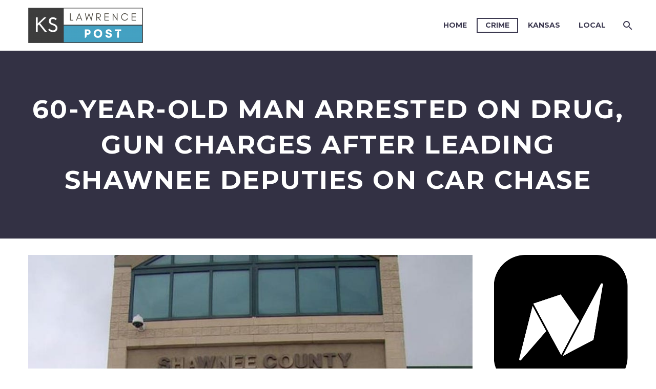

--- FILE ---
content_type: text/html; charset=UTF-8
request_url: https://lawrencepost.com/60-year-old-man-arrested-on-drug-gun-charges-after-leading-shawnee-deputies-on-car-chase/
body_size: 12732
content:
<!DOCTYPE html>
<!--[if IE 7]>
<html class="ie ie7" lang="en-US" xmlns:og="https://ogp.me/ns#" xmlns:fb="https://ogp.me/ns/fb#">
<![endif]-->
<!--[if IE 8]>
<html class="ie ie8" lang="en-US" xmlns:og="https://ogp.me/ns#" xmlns:fb="https://ogp.me/ns/fb#">
<![endif]-->
<!--[if !(IE 7) | !(IE 8) ]><!-->
<html lang="en-US" xmlns:og="https://ogp.me/ns#" xmlns:fb="https://ogp.me/ns/fb#">
<!--<![endif]-->
<head>
	<meta charset="UTF-8">
	<meta name="viewport" content="width=device-width, initial-scale=1.0" />
	<link rel="profile" href="https://gmpg.org/xfn/11">
	<link rel="pingback" href="https://lawrencepost.com/xmlrpc.php">
	<meta name='robots' content='index, follow, max-image-preview:large, max-snippet:-1, max-video-preview:-1' />
	<style>img:is([sizes="auto" i], [sizes^="auto," i]) { contain-intrinsic-size: 3000px 1500px }</style>
	
	<!-- This site is optimized with the Yoast SEO plugin v20.1 - https://yoast.com/wordpress/plugins/seo/ -->
	<title>60-year-old man arrested on drug, gun charges after leading Shawnee deputies on car chase - Lawrence Post</title>
	<link rel="canonical" href="https://lawrencepost.com/60-year-old-man-arrested-on-drug-gun-charges-after-leading-shawnee-deputies-on-car-chase/" />
	<meta property="og:locale" content="en_US" />
	<meta property="og:type" content="article" />
	<meta property="og:title" content="60-year-old man arrested on drug, gun charges after leading Shawnee deputies on car chase - Lawrence Post" />
	<meta property="og:description" content="Topeka, KANSAS &#8211; According to the SCSO officials, the vehicle pursuit reportedly started at N. Kansas Avenue and US 24 Highway..." />
	<meta property="og:url" content="https://lawrencepost.com/60-year-old-man-arrested-on-drug-gun-charges-after-leading-shawnee-deputies-on-car-chase/" />
	<meta property="og:site_name" content="Lawrence Post" />
	<meta property="article:published_time" content="2022-07-14T14:12:00+00:00" />
	<meta property="og:image" content="https://lawrencepost.com/wp-content/uploads/2022/05/iv5u32hivu532.jpeg" />
	<meta property="og:image:width" content="942" />
	<meta property="og:image:height" content="541" />
	<meta property="og:image:type" content="image/jpeg" />
	<meta name="author" content="Floyd Levinson" />
	<meta name="twitter:card" content="summary_large_image" />
	<meta name="twitter:label1" content="Written by" />
	<meta name="twitter:data1" content="Floyd Levinson" />
	<meta name="twitter:label2" content="Est. reading time" />
	<meta name="twitter:data2" content="1 minute" />
	<script type="application/ld+json" class="yoast-schema-graph">{"@context":"https://schema.org","@graph":[{"@type":"WebPage","@id":"https://lawrencepost.com/60-year-old-man-arrested-on-drug-gun-charges-after-leading-shawnee-deputies-on-car-chase/","url":"https://lawrencepost.com/60-year-old-man-arrested-on-drug-gun-charges-after-leading-shawnee-deputies-on-car-chase/","name":"60-year-old man arrested on drug, gun charges after leading Shawnee deputies on car chase - Lawrence Post","isPartOf":{"@id":"https://lawrencepost.com/#website"},"primaryImageOfPage":{"@id":"https://lawrencepost.com/60-year-old-man-arrested-on-drug-gun-charges-after-leading-shawnee-deputies-on-car-chase/#primaryimage"},"image":{"@id":"https://lawrencepost.com/60-year-old-man-arrested-on-drug-gun-charges-after-leading-shawnee-deputies-on-car-chase/#primaryimage"},"thumbnailUrl":"https://lawrencepost.com/wp-content/uploads/2022/05/iv5u32hivu532.jpeg","datePublished":"2022-07-14T14:12:00+00:00","dateModified":"2022-07-14T14:12:00+00:00","author":{"@id":"https://lawrencepost.com/#/schema/person/eaa8b85dace1e0cb6292d76069f7d16f"},"breadcrumb":{"@id":"https://lawrencepost.com/60-year-old-man-arrested-on-drug-gun-charges-after-leading-shawnee-deputies-on-car-chase/#breadcrumb"},"inLanguage":"en-US","potentialAction":[{"@type":"ReadAction","target":["https://lawrencepost.com/60-year-old-man-arrested-on-drug-gun-charges-after-leading-shawnee-deputies-on-car-chase/"]}]},{"@type":"ImageObject","inLanguage":"en-US","@id":"https://lawrencepost.com/60-year-old-man-arrested-on-drug-gun-charges-after-leading-shawnee-deputies-on-car-chase/#primaryimage","url":"https://lawrencepost.com/wp-content/uploads/2022/05/iv5u32hivu532.jpeg","contentUrl":"https://lawrencepost.com/wp-content/uploads/2022/05/iv5u32hivu532.jpeg","width":942,"height":541},{"@type":"BreadcrumbList","@id":"https://lawrencepost.com/60-year-old-man-arrested-on-drug-gun-charges-after-leading-shawnee-deputies-on-car-chase/#breadcrumb","itemListElement":[{"@type":"ListItem","position":1,"name":"Home","item":"https://lawrencepost.com/"},{"@type":"ListItem","position":2,"name":"60-year-old man arrested on drug, gun charges after leading Shawnee deputies on car chase"}]},{"@type":"WebSite","@id":"https://lawrencepost.com/#website","url":"https://lawrencepost.com/","name":"Lawrence Post","description":"","potentialAction":[{"@type":"SearchAction","target":{"@type":"EntryPoint","urlTemplate":"https://lawrencepost.com/?s={search_term_string}"},"query-input":"required name=search_term_string"}],"inLanguage":"en-US"},{"@type":"Person","@id":"https://lawrencepost.com/#/schema/person/eaa8b85dace1e0cb6292d76069f7d16f","name":"Floyd Levinson","url":"https://lawrencepost.com/author/admin/"}]}</script>
	<!-- / Yoast SEO plugin. -->


<link rel='dns-prefetch' href='//fonts.googleapis.com' />
<link rel="alternate" type="application/rss+xml" title="Lawrence Post &raquo; Feed" href="https://lawrencepost.com/feed/" />
<link rel="alternate" type="application/rss+xml" title="Lawrence Post &raquo; Comments Feed" href="https://lawrencepost.com/comments/feed/" />
		<!-- This site uses the Google Analytics by MonsterInsights plugin v9.2.4 - Using Analytics tracking - https://www.monsterinsights.com/ -->
		<!-- Note: MonsterInsights is not currently configured on this site. The site owner needs to authenticate with Google Analytics in the MonsterInsights settings panel. -->
					<!-- No tracking code set -->
				<!-- / Google Analytics by MonsterInsights -->
		<script type="text/javascript">
/* <![CDATA[ */
window._wpemojiSettings = {"baseUrl":"https:\/\/s.w.org\/images\/core\/emoji\/15.0.3\/72x72\/","ext":".png","svgUrl":"https:\/\/s.w.org\/images\/core\/emoji\/15.0.3\/svg\/","svgExt":".svg","source":{"concatemoji":"https:\/\/lawrencepost.com\/wp-includes\/js\/wp-emoji-release.min.js?ver=6.7.4"}};
/*! This file is auto-generated */
!function(i,n){var o,s,e;function c(e){try{var t={supportTests:e,timestamp:(new Date).valueOf()};sessionStorage.setItem(o,JSON.stringify(t))}catch(e){}}function p(e,t,n){e.clearRect(0,0,e.canvas.width,e.canvas.height),e.fillText(t,0,0);var t=new Uint32Array(e.getImageData(0,0,e.canvas.width,e.canvas.height).data),r=(e.clearRect(0,0,e.canvas.width,e.canvas.height),e.fillText(n,0,0),new Uint32Array(e.getImageData(0,0,e.canvas.width,e.canvas.height).data));return t.every(function(e,t){return e===r[t]})}function u(e,t,n){switch(t){case"flag":return n(e,"\ud83c\udff3\ufe0f\u200d\u26a7\ufe0f","\ud83c\udff3\ufe0f\u200b\u26a7\ufe0f")?!1:!n(e,"\ud83c\uddfa\ud83c\uddf3","\ud83c\uddfa\u200b\ud83c\uddf3")&&!n(e,"\ud83c\udff4\udb40\udc67\udb40\udc62\udb40\udc65\udb40\udc6e\udb40\udc67\udb40\udc7f","\ud83c\udff4\u200b\udb40\udc67\u200b\udb40\udc62\u200b\udb40\udc65\u200b\udb40\udc6e\u200b\udb40\udc67\u200b\udb40\udc7f");case"emoji":return!n(e,"\ud83d\udc26\u200d\u2b1b","\ud83d\udc26\u200b\u2b1b")}return!1}function f(e,t,n){var r="undefined"!=typeof WorkerGlobalScope&&self instanceof WorkerGlobalScope?new OffscreenCanvas(300,150):i.createElement("canvas"),a=r.getContext("2d",{willReadFrequently:!0}),o=(a.textBaseline="top",a.font="600 32px Arial",{});return e.forEach(function(e){o[e]=t(a,e,n)}),o}function t(e){var t=i.createElement("script");t.src=e,t.defer=!0,i.head.appendChild(t)}"undefined"!=typeof Promise&&(o="wpEmojiSettingsSupports",s=["flag","emoji"],n.supports={everything:!0,everythingExceptFlag:!0},e=new Promise(function(e){i.addEventListener("DOMContentLoaded",e,{once:!0})}),new Promise(function(t){var n=function(){try{var e=JSON.parse(sessionStorage.getItem(o));if("object"==typeof e&&"number"==typeof e.timestamp&&(new Date).valueOf()<e.timestamp+604800&&"object"==typeof e.supportTests)return e.supportTests}catch(e){}return null}();if(!n){if("undefined"!=typeof Worker&&"undefined"!=typeof OffscreenCanvas&&"undefined"!=typeof URL&&URL.createObjectURL&&"undefined"!=typeof Blob)try{var e="postMessage("+f.toString()+"("+[JSON.stringify(s),u.toString(),p.toString()].join(",")+"));",r=new Blob([e],{type:"text/javascript"}),a=new Worker(URL.createObjectURL(r),{name:"wpTestEmojiSupports"});return void(a.onmessage=function(e){c(n=e.data),a.terminate(),t(n)})}catch(e){}c(n=f(s,u,p))}t(n)}).then(function(e){for(var t in e)n.supports[t]=e[t],n.supports.everything=n.supports.everything&&n.supports[t],"flag"!==t&&(n.supports.everythingExceptFlag=n.supports.everythingExceptFlag&&n.supports[t]);n.supports.everythingExceptFlag=n.supports.everythingExceptFlag&&!n.supports.flag,n.DOMReady=!1,n.readyCallback=function(){n.DOMReady=!0}}).then(function(){return e}).then(function(){var e;n.supports.everything||(n.readyCallback(),(e=n.source||{}).concatemoji?t(e.concatemoji):e.wpemoji&&e.twemoji&&(t(e.twemoji),t(e.wpemoji)))}))}((window,document),window._wpemojiSettings);
/* ]]> */
</script>
<link rel='stylesheet' id='thegem-preloader-css' href='https://lawrencepost.com/wp-content/themes/thegem/css/thegem-preloader.css?ver=5.10.1' type='text/css' media='all' />
<style id='thegem-preloader-inline-css' type='text/css'>

		body:not(.compose-mode) .gem-icon-style-gradient span,
		body:not(.compose-mode) .gem-icon .gem-icon-half-1,
		body:not(.compose-mode) .gem-icon .gem-icon-half-2 {
			opacity: 0 !important;
			}
</style>
<link rel='stylesheet' id='thegem-reset-css' href='https://lawrencepost.com/wp-content/themes/thegem/css/thegem-reset.css?ver=5.10.1' type='text/css' media='all' />
<link rel='stylesheet' id='thegem-grid-css' href='https://lawrencepost.com/wp-content/themes/thegem/css/thegem-grid.css?ver=5.10.1' type='text/css' media='all' />
<link rel='stylesheet' id='thegem-header-css' href='https://lawrencepost.com/wp-content/themes/thegem/css/thegem-header.css?ver=5.10.1' type='text/css' media='all' />
<link rel='stylesheet' id='thegem-style-css' href='https://lawrencepost.com/wp-content/themes/thegem/style.css?ver=6.7.4' type='text/css' media='all' />
<link rel='stylesheet' id='thegem-widgets-css' href='https://lawrencepost.com/wp-content/themes/thegem/css/thegem-widgets.css?ver=5.10.1' type='text/css' media='all' />
<link rel='stylesheet' id='thegem-new-css-css' href='https://lawrencepost.com/wp-content/themes/thegem/css/thegem-new-css.css?ver=5.10.1' type='text/css' media='all' />
<link rel='stylesheet' id='perevazka-css-css-css' href='https://lawrencepost.com/wp-content/themes/thegem/css/thegem-perevazka-css.css?ver=5.10.1' type='text/css' media='all' />
<link rel='stylesheet' id='thegem-google-fonts-css' href='//fonts.googleapis.com/css?family=Source+Sans+Pro%3A200%2C200italic%2C300%2C300italic%2C400%2C400italic%2C600%2C600italic%2C700%2C700italic%2C900%2C900italic%7CMontserrat%3A100%2C200%2C300%2C400%2C500%2C600%2C700%2C800%2C900%2C100italic%2C200italic%2C300italic%2C400italic%2C500italic%2C600italic%2C700italic%2C800italic%2C900italic&#038;subset=cyrillic%2Ccyrillic-ext%2Cgreek%2Cgreek-ext%2Clatin%2Clatin-ext%2Cvietnamese&#038;ver=6.7.4' type='text/css' media='all' />
<link rel='stylesheet' id='thegem-custom-css' href='https://lawrencepost.com/wp-content/themes/thegem/css/custom-YTLVhka3.css?ver=5.10.1' type='text/css' media='all' />
<style id='thegem-custom-inline-css' type='text/css'>
#page-title {background-color: #333144;padding-top: 80px;padding-bottom: 80px;}#page-title h1,#page-title .title-rich-content {color: #ffffff;}.page-title-excerpt {color: #ffffff;margin-top: 18px;}#page-title .page-title-title {}#page-title .page-title-title .styled-subtitle.light,#page-title .page-title-excerpt .styled-subtitle.light{ font-family: var(--thegem-to-light-title-font-family); font-style: normal; font-weight: normal;}#page-title .page-title-title .title-main-menu,#page-title .page-title-excerpt .title-main-menu{ font-family: var(--thegem-to-menu-font-family); font-style: var(--thegem-to-menu-font-style); font-weight: var(--thegem-to-menu-font-weight); text-transform: var(--thegem-to-menu-text-transform); font-size: var(--thegem-to-menu-font-size); line-height: var(--thegem-to-menu-line-height); letter-spacing: var(--thegem-to-menu-letter-spacing, 0);}#page-title .page-title-title .title-main-menu.light,#page-title .page-title-excerpt .title-main-menu.light{ font-family: var(--thegem-to-light-title-font-family); font-style: normal; font-weight: normal;}#page-title .page-title-title .title-body,#page-title .page-title-excerpt .title-body{ font-family: var(--thegem-to-body-font-family); font-style: var(--thegem-to-body-font-style); font-weight: var(--thegem-to-body-font-weight); text-transform: var(--thegem-to-body-text-transform, none); font-size: var(--thegem-to-body-font-size); line-height: var(--thegem-to-body-line-height); letter-spacing: var(--thegem-to-body-letter-spacing);}#page-title .page-title-title .title-body.light,#page-title .page-title-excerpt .title-body.light{ font-family: var(--thegem-to-light-title-font-family); font-style: normal; font-weight: normal;}#page-title .page-title-title .title-tiny-body,#page-title .page-title-excerpt .title-tiny-body{ font-family: var(--thegem-to-body-tiny-font-family); font-style: var(--thegem-to-body-tiny-font-style); font-weight: var(--thegem-to-body-tiny-font-weight); text-transform: var(--thegem-to-body-tiny-text-transform, none); font-size: var(--thegem-to-body-tiny-font-size); line-height: var(--thegem-to-body-tiny-line-height); letter-spacing: var(--thegem-to-body-tiny-letter-spacing);}#page-title .page-title-title .title-tiny-body.light,#page-title .page-title-excerpt .title-tiny-body.light{ font-family: var(--thegem-to-light-title-font-family); font-style: normal; font-weight: normal;}.page-title-inner,body .breadcrumbs{padding-left: 0px;padding-right: 0px;}body .page-title-block .breadcrumbs-container{	text-align: center;}.page-breadcrumbs ul li a,.page-breadcrumbs ul li:not(:last-child):after{	color: #99A9B5FF;}.page-breadcrumbs ul li{	color: #3C3950FF;}.page-breadcrumbs ul li a:hover{	color: #3C3950FF;}.block-content {padding-top: 32px;background-color: #ffffff;background-image: none;}.block-content:last-of-type {padding-bottom: 89px;}.gem-slideshow,.slideshow-preloader {background-color: #ffffff;}#top-area {	display: none;}@media (max-width: 991px) {#page-title {padding-top: 80px;padding-bottom: 80px;}.page-title-inner, body .breadcrumbs{padding-left: 0px;padding-right: 0px;}.page-title-excerpt {margin-top: 18px;}#page-title .page-title-title {margin-top: 0px;}.block-content {}.block-content:last-of-type {}#top-area {	display: block;}}@media (max-width: 767px) {#page-title {padding-top: 80px;padding-bottom: 80px;}.page-title-inner,body .breadcrumbs{padding-left: 0px;padding-right: 0px;}.page-title-excerpt {margin-top: 18px;}#page-title .page-title-title {margin-top: 0px;}.block-content {}.block-content:last-of-type {}#top-area {	display: none;}}
</style>
<link rel='stylesheet' id='js_composer_front-css' href='https://lawrencepost.com/wp-content/plugins/js_composer/assets/css/js_composer.min.css?ver=8.0' type='text/css' media='all' />
<link rel='stylesheet' id='thegem_js_composer_front-css' href='https://lawrencepost.com/wp-content/themes/thegem/css/thegem-js_composer_columns.css?ver=5.10.1' type='text/css' media='all' />
<link rel='stylesheet' id='thegem-additional-blog-1-css' href='https://lawrencepost.com/wp-content/themes/thegem/css/thegem-additional-blog-1.css?ver=5.10.1' type='text/css' media='all' />
<link rel='stylesheet' id='jquery-fancybox-css' href='https://lawrencepost.com/wp-content/themes/thegem/js/fancyBox/jquery.fancybox.min.css?ver=5.10.1' type='text/css' media='all' />
<link rel='stylesheet' id='thegem-vc_elements-css' href='https://lawrencepost.com/wp-content/themes/thegem/css/thegem-vc_elements.css?ver=5.10.1' type='text/css' media='all' />
<style id='wp-emoji-styles-inline-css' type='text/css'>

	img.wp-smiley, img.emoji {
		display: inline !important;
		border: none !important;
		box-shadow: none !important;
		height: 1em !important;
		width: 1em !important;
		margin: 0 0.07em !important;
		vertical-align: -0.1em !important;
		background: none !important;
		padding: 0 !important;
	}
</style>
<link rel='stylesheet' id='wp-block-library-css' href='https://lawrencepost.com/wp-includes/css/dist/block-library/style.min.css?ver=6.7.4' type='text/css' media='all' />
<style id='classic-theme-styles-inline-css' type='text/css'>
/*! This file is auto-generated */
.wp-block-button__link{color:#fff;background-color:#32373c;border-radius:9999px;box-shadow:none;text-decoration:none;padding:calc(.667em + 2px) calc(1.333em + 2px);font-size:1.125em}.wp-block-file__button{background:#32373c;color:#fff;text-decoration:none}
</style>
<style id='global-styles-inline-css' type='text/css'>
:root{--wp--preset--aspect-ratio--square: 1;--wp--preset--aspect-ratio--4-3: 4/3;--wp--preset--aspect-ratio--3-4: 3/4;--wp--preset--aspect-ratio--3-2: 3/2;--wp--preset--aspect-ratio--2-3: 2/3;--wp--preset--aspect-ratio--16-9: 16/9;--wp--preset--aspect-ratio--9-16: 9/16;--wp--preset--color--black: #000000;--wp--preset--color--cyan-bluish-gray: #abb8c3;--wp--preset--color--white: #ffffff;--wp--preset--color--pale-pink: #f78da7;--wp--preset--color--vivid-red: #cf2e2e;--wp--preset--color--luminous-vivid-orange: #ff6900;--wp--preset--color--luminous-vivid-amber: #fcb900;--wp--preset--color--light-green-cyan: #7bdcb5;--wp--preset--color--vivid-green-cyan: #00d084;--wp--preset--color--pale-cyan-blue: #8ed1fc;--wp--preset--color--vivid-cyan-blue: #0693e3;--wp--preset--color--vivid-purple: #9b51e0;--wp--preset--gradient--vivid-cyan-blue-to-vivid-purple: linear-gradient(135deg,rgba(6,147,227,1) 0%,rgb(155,81,224) 100%);--wp--preset--gradient--light-green-cyan-to-vivid-green-cyan: linear-gradient(135deg,rgb(122,220,180) 0%,rgb(0,208,130) 100%);--wp--preset--gradient--luminous-vivid-amber-to-luminous-vivid-orange: linear-gradient(135deg,rgba(252,185,0,1) 0%,rgba(255,105,0,1) 100%);--wp--preset--gradient--luminous-vivid-orange-to-vivid-red: linear-gradient(135deg,rgba(255,105,0,1) 0%,rgb(207,46,46) 100%);--wp--preset--gradient--very-light-gray-to-cyan-bluish-gray: linear-gradient(135deg,rgb(238,238,238) 0%,rgb(169,184,195) 100%);--wp--preset--gradient--cool-to-warm-spectrum: linear-gradient(135deg,rgb(74,234,220) 0%,rgb(151,120,209) 20%,rgb(207,42,186) 40%,rgb(238,44,130) 60%,rgb(251,105,98) 80%,rgb(254,248,76) 100%);--wp--preset--gradient--blush-light-purple: linear-gradient(135deg,rgb(255,206,236) 0%,rgb(152,150,240) 100%);--wp--preset--gradient--blush-bordeaux: linear-gradient(135deg,rgb(254,205,165) 0%,rgb(254,45,45) 50%,rgb(107,0,62) 100%);--wp--preset--gradient--luminous-dusk: linear-gradient(135deg,rgb(255,203,112) 0%,rgb(199,81,192) 50%,rgb(65,88,208) 100%);--wp--preset--gradient--pale-ocean: linear-gradient(135deg,rgb(255,245,203) 0%,rgb(182,227,212) 50%,rgb(51,167,181) 100%);--wp--preset--gradient--electric-grass: linear-gradient(135deg,rgb(202,248,128) 0%,rgb(113,206,126) 100%);--wp--preset--gradient--midnight: linear-gradient(135deg,rgb(2,3,129) 0%,rgb(40,116,252) 100%);--wp--preset--font-size--small: 13px;--wp--preset--font-size--medium: 20px;--wp--preset--font-size--large: 36px;--wp--preset--font-size--x-large: 42px;--wp--preset--spacing--20: 0.44rem;--wp--preset--spacing--30: 0.67rem;--wp--preset--spacing--40: 1rem;--wp--preset--spacing--50: 1.5rem;--wp--preset--spacing--60: 2.25rem;--wp--preset--spacing--70: 3.38rem;--wp--preset--spacing--80: 5.06rem;--wp--preset--shadow--natural: 6px 6px 9px rgba(0, 0, 0, 0.2);--wp--preset--shadow--deep: 12px 12px 50px rgba(0, 0, 0, 0.4);--wp--preset--shadow--sharp: 6px 6px 0px rgba(0, 0, 0, 0.2);--wp--preset--shadow--outlined: 6px 6px 0px -3px rgba(255, 255, 255, 1), 6px 6px rgba(0, 0, 0, 1);--wp--preset--shadow--crisp: 6px 6px 0px rgba(0, 0, 0, 1);}:where(.is-layout-flex){gap: 0.5em;}:where(.is-layout-grid){gap: 0.5em;}body .is-layout-flex{display: flex;}.is-layout-flex{flex-wrap: wrap;align-items: center;}.is-layout-flex > :is(*, div){margin: 0;}body .is-layout-grid{display: grid;}.is-layout-grid > :is(*, div){margin: 0;}:where(.wp-block-columns.is-layout-flex){gap: 2em;}:where(.wp-block-columns.is-layout-grid){gap: 2em;}:where(.wp-block-post-template.is-layout-flex){gap: 1.25em;}:where(.wp-block-post-template.is-layout-grid){gap: 1.25em;}.has-black-color{color: var(--wp--preset--color--black) !important;}.has-cyan-bluish-gray-color{color: var(--wp--preset--color--cyan-bluish-gray) !important;}.has-white-color{color: var(--wp--preset--color--white) !important;}.has-pale-pink-color{color: var(--wp--preset--color--pale-pink) !important;}.has-vivid-red-color{color: var(--wp--preset--color--vivid-red) !important;}.has-luminous-vivid-orange-color{color: var(--wp--preset--color--luminous-vivid-orange) !important;}.has-luminous-vivid-amber-color{color: var(--wp--preset--color--luminous-vivid-amber) !important;}.has-light-green-cyan-color{color: var(--wp--preset--color--light-green-cyan) !important;}.has-vivid-green-cyan-color{color: var(--wp--preset--color--vivid-green-cyan) !important;}.has-pale-cyan-blue-color{color: var(--wp--preset--color--pale-cyan-blue) !important;}.has-vivid-cyan-blue-color{color: var(--wp--preset--color--vivid-cyan-blue) !important;}.has-vivid-purple-color{color: var(--wp--preset--color--vivid-purple) !important;}.has-black-background-color{background-color: var(--wp--preset--color--black) !important;}.has-cyan-bluish-gray-background-color{background-color: var(--wp--preset--color--cyan-bluish-gray) !important;}.has-white-background-color{background-color: var(--wp--preset--color--white) !important;}.has-pale-pink-background-color{background-color: var(--wp--preset--color--pale-pink) !important;}.has-vivid-red-background-color{background-color: var(--wp--preset--color--vivid-red) !important;}.has-luminous-vivid-orange-background-color{background-color: var(--wp--preset--color--luminous-vivid-orange) !important;}.has-luminous-vivid-amber-background-color{background-color: var(--wp--preset--color--luminous-vivid-amber) !important;}.has-light-green-cyan-background-color{background-color: var(--wp--preset--color--light-green-cyan) !important;}.has-vivid-green-cyan-background-color{background-color: var(--wp--preset--color--vivid-green-cyan) !important;}.has-pale-cyan-blue-background-color{background-color: var(--wp--preset--color--pale-cyan-blue) !important;}.has-vivid-cyan-blue-background-color{background-color: var(--wp--preset--color--vivid-cyan-blue) !important;}.has-vivid-purple-background-color{background-color: var(--wp--preset--color--vivid-purple) !important;}.has-black-border-color{border-color: var(--wp--preset--color--black) !important;}.has-cyan-bluish-gray-border-color{border-color: var(--wp--preset--color--cyan-bluish-gray) !important;}.has-white-border-color{border-color: var(--wp--preset--color--white) !important;}.has-pale-pink-border-color{border-color: var(--wp--preset--color--pale-pink) !important;}.has-vivid-red-border-color{border-color: var(--wp--preset--color--vivid-red) !important;}.has-luminous-vivid-orange-border-color{border-color: var(--wp--preset--color--luminous-vivid-orange) !important;}.has-luminous-vivid-amber-border-color{border-color: var(--wp--preset--color--luminous-vivid-amber) !important;}.has-light-green-cyan-border-color{border-color: var(--wp--preset--color--light-green-cyan) !important;}.has-vivid-green-cyan-border-color{border-color: var(--wp--preset--color--vivid-green-cyan) !important;}.has-pale-cyan-blue-border-color{border-color: var(--wp--preset--color--pale-cyan-blue) !important;}.has-vivid-cyan-blue-border-color{border-color: var(--wp--preset--color--vivid-cyan-blue) !important;}.has-vivid-purple-border-color{border-color: var(--wp--preset--color--vivid-purple) !important;}.has-vivid-cyan-blue-to-vivid-purple-gradient-background{background: var(--wp--preset--gradient--vivid-cyan-blue-to-vivid-purple) !important;}.has-light-green-cyan-to-vivid-green-cyan-gradient-background{background: var(--wp--preset--gradient--light-green-cyan-to-vivid-green-cyan) !important;}.has-luminous-vivid-amber-to-luminous-vivid-orange-gradient-background{background: var(--wp--preset--gradient--luminous-vivid-amber-to-luminous-vivid-orange) !important;}.has-luminous-vivid-orange-to-vivid-red-gradient-background{background: var(--wp--preset--gradient--luminous-vivid-orange-to-vivid-red) !important;}.has-very-light-gray-to-cyan-bluish-gray-gradient-background{background: var(--wp--preset--gradient--very-light-gray-to-cyan-bluish-gray) !important;}.has-cool-to-warm-spectrum-gradient-background{background: var(--wp--preset--gradient--cool-to-warm-spectrum) !important;}.has-blush-light-purple-gradient-background{background: var(--wp--preset--gradient--blush-light-purple) !important;}.has-blush-bordeaux-gradient-background{background: var(--wp--preset--gradient--blush-bordeaux) !important;}.has-luminous-dusk-gradient-background{background: var(--wp--preset--gradient--luminous-dusk) !important;}.has-pale-ocean-gradient-background{background: var(--wp--preset--gradient--pale-ocean) !important;}.has-electric-grass-gradient-background{background: var(--wp--preset--gradient--electric-grass) !important;}.has-midnight-gradient-background{background: var(--wp--preset--gradient--midnight) !important;}.has-small-font-size{font-size: var(--wp--preset--font-size--small) !important;}.has-medium-font-size{font-size: var(--wp--preset--font-size--medium) !important;}.has-large-font-size{font-size: var(--wp--preset--font-size--large) !important;}.has-x-large-font-size{font-size: var(--wp--preset--font-size--x-large) !important;}
:where(.wp-block-post-template.is-layout-flex){gap: 1.25em;}:where(.wp-block-post-template.is-layout-grid){gap: 1.25em;}
:where(.wp-block-columns.is-layout-flex){gap: 2em;}:where(.wp-block-columns.is-layout-grid){gap: 2em;}
:root :where(.wp-block-pullquote){font-size: 1.5em;line-height: 1.6;}
</style>
<link rel='stylesheet' id='contact-form-7-css' href='https://lawrencepost.com/wp-content/plugins/contact-form-7/includes/css/styles.css?ver=5.7.4' type='text/css' media='all' />
<script type="text/javascript">function fullHeightRow() {
			var fullHeight,
				offsetTop,
				element = document.getElementsByClassName('vc_row-o-full-height')[0];
			if (element) {
				fullHeight = window.innerHeight;
				offsetTop = window.pageYOffset + element.getBoundingClientRect().top;
				if (offsetTop < fullHeight) {
					fullHeight = 100 - offsetTop / (fullHeight / 100);
					element.style.minHeight = fullHeight + 'vh'
				}
			}
		}</script><!--[if lt IE 9]>
<script type="text/javascript" src="https://lawrencepost.com/wp-content/themes/thegem/js/html5.js?ver=5.10.1" id="html5-js"></script>
<![endif]-->
<script type="text/javascript" src="https://lawrencepost.com/wp-includes/js/jquery/jquery.min.js?ver=3.7.1" id="jquery-core-js"></script>
<script type="text/javascript" src="https://lawrencepost.com/wp-includes/js/jquery/jquery-migrate.min.js?ver=3.4.1" id="jquery-migrate-js"></script>
<script type="text/javascript" id="zilla-likes-js-extra">
/* <![CDATA[ */
var zilla_likes = {"ajaxurl":"https:\/\/lawrencepost.com\/wp-admin\/admin-ajax.php"};
/* ]]> */
</script>
<script type="text/javascript" src="https://lawrencepost.com/wp-content/plugins/zilla-likes/scripts/zilla-likes.js?ver=6.7.4" id="zilla-likes-js"></script>
<script></script><link rel="https://api.w.org/" href="https://lawrencepost.com/wp-json/" /><link rel="alternate" title="JSON" type="application/json" href="https://lawrencepost.com/wp-json/wp/v2/posts/33890" /><link rel="EditURI" type="application/rsd+xml" title="RSD" href="https://lawrencepost.com/xmlrpc.php?rsd" />
<meta name="generator" content="WordPress 6.7.4" />
<link rel='shortlink' href='https://lawrencepost.com/?p=33890' />
<link rel="alternate" title="oEmbed (JSON)" type="application/json+oembed" href="https://lawrencepost.com/wp-json/oembed/1.0/embed?url=https%3A%2F%2Flawrencepost.com%2F60-year-old-man-arrested-on-drug-gun-charges-after-leading-shawnee-deputies-on-car-chase%2F" />
<link rel="alternate" title="oEmbed (XML)" type="text/xml+oembed" href="https://lawrencepost.com/wp-json/oembed/1.0/embed?url=https%3A%2F%2Flawrencepost.com%2F60-year-old-man-arrested-on-drug-gun-charges-after-leading-shawnee-deputies-on-car-chase%2F&#038;format=xml" />
<meta name="generator" content="Powered by WPBakery Page Builder - drag and drop page builder for WordPress."/>
<link rel="icon" href="https://lawrencepost.com/wp-content/uploads/2021/01/cropped-Green-Streetstyle-eBay-Logo-32x32.png" sizes="32x32" />
<link rel="icon" href="https://lawrencepost.com/wp-content/uploads/2021/01/cropped-Green-Streetstyle-eBay-Logo-192x192.png" sizes="192x192" />
<link rel="apple-touch-icon" href="https://lawrencepost.com/wp-content/uploads/2021/01/cropped-Green-Streetstyle-eBay-Logo-180x180.png" />
<meta name="msapplication-TileImage" content="https://lawrencepost.com/wp-content/uploads/2021/01/cropped-Green-Streetstyle-eBay-Logo-270x270.png" />
<script>if(document.querySelector('[data-type="vc_custom-css"]')) {document.head.appendChild(document.querySelector('[data-type="vc_custom-css"]'));}</script><noscript><style> .wpb_animate_when_almost_visible { opacity: 1; }</style></noscript>
<meta property="og:title" content="60-year-old man arrested on drug, gun charges after leading Shawnee deputies on car chase"/>
<meta property="og:description" content="Topeka, KANSAS - According to the SCSO officials, the vehicle pursuit reportedly started at N. Kansas Avenue and US 24 Highway right before midnight late Tuesday night. SCSO deputy saw a Ford Thunderbird driving without headlights and attempted stop it. The vehicle turned east on US 24 Highway and"/>
<meta property="og:site_name" content="Lawrence Post"/>
<meta property="og:type" content="article"/>
<meta property="og:url" content="https://lawrencepost.com/60-year-old-man-arrested-on-drug-gun-charges-after-leading-shawnee-deputies-on-car-chase/"/>
<meta property="og:image" content="https://lawrencepost.com/wp-content/uploads/2022/05/iv5u32hivu532-thegem-blog-timeline-large.jpeg"/>

<meta itemprop="name" content="60-year-old man arrested on drug, gun charges after leading Shawnee deputies on car chase"/>
<meta itemprop="description" content="Topeka, KANSAS - According to the SCSO officials, the vehicle pursuit reportedly started at N. Kansas Avenue and US 24 Highway right before midnight late Tuesday night. SCSO deputy saw a Ford Thunderbird driving without headlights and attempted stop it. The vehicle turned east on US 24 Highway and"/>
<meta itemprop="image" content="https://lawrencepost.com/wp-content/uploads/2022/05/iv5u32hivu532-thegem-blog-timeline-large.jpeg"/>
	</head>


<body class="post-template-default single single-post postid-33890 single-format-standard wpb-js-composer js-comp-ver-8.0 vc_responsive">

	<script type="text/javascript">
		var gemSettings = {"isTouch":"","forcedLasyDisabled":"","tabletPortrait":"1","tabletLandscape":"","topAreaMobileDisable":"","parallaxDisabled":"","fillTopArea":"","themePath":"https:\/\/lawrencepost.com\/wp-content\/themes\/thegem","rootUrl":"https:\/\/lawrencepost.com","mobileEffectsEnabled":"","isRTL":""};
		(function() {
    function isTouchDevice() {
        return (('ontouchstart' in window) ||
            (navigator.MaxTouchPoints > 0) ||
            (navigator.msMaxTouchPoints > 0));
    }

    window.gemSettings.isTouch = isTouchDevice();

    function userAgentDetection() {
        var ua = navigator.userAgent.toLowerCase(),
        platform = navigator.platform.toLowerCase(),
        UA = ua.match(/(opera|ie|firefox|chrome|version)[\s\/:]([\w\d\.]+)?.*?(safari|version[\s\/:]([\w\d\.]+)|$)/) || [null, 'unknown', 0],
        mode = UA[1] == 'ie' && document.documentMode;

        window.gemBrowser = {
            name: (UA[1] == 'version') ? UA[3] : UA[1],
            version: UA[2],
            platform: {
                name: ua.match(/ip(?:ad|od|hone)/) ? 'ios' : (ua.match(/(?:webos|android)/) || platform.match(/mac|win|linux/) || ['other'])[0]
                }
        };
            }

    window.updateGemClientSize = function() {
        if (window.gemOptions == null || window.gemOptions == undefined) {
            window.gemOptions = {
                first: false,
                clientWidth: 0,
                clientHeight: 0,
                innerWidth: -1
            };
        }

        window.gemOptions.clientWidth = window.innerWidth || document.documentElement.clientWidth;
        if (document.body != null && !window.gemOptions.clientWidth) {
            window.gemOptions.clientWidth = document.body.clientWidth;
        }

        window.gemOptions.clientHeight = window.innerHeight || document.documentElement.clientHeight;
        if (document.body != null && !window.gemOptions.clientHeight) {
            window.gemOptions.clientHeight = document.body.clientHeight;
        }
    };

    window.updateGemInnerSize = function(width) {
        window.gemOptions.innerWidth = width != undefined ? width : (document.body != null ? document.body.clientWidth : 0);
    };

    userAgentDetection();
    window.updateGemClientSize(true);

    window.gemSettings.lasyDisabled = window.gemSettings.forcedLasyDisabled || (!window.gemSettings.mobileEffectsEnabled && (window.gemSettings.isTouch || window.gemOptions.clientWidth <= 800));
})();
		(function() {
    if (window.gemBrowser.name == 'safari') {
        try {
            var safariVersion = parseInt(window.gemBrowser.version);
        } catch(e) {
            var safariVersion = 0;
        }
        if (safariVersion >= 9) {
            window.gemSettings.parallaxDisabled = true;
            window.gemSettings.fillTopArea = true;
        }
    }
})();
		(function() {
    var fullwithData = {
        page: null,
        pageWidth: 0,
        pageOffset: {},
        fixVcRow: true,
        pagePaddingLeft: 0
    };

    function updateFullwidthData() {
        fullwithData.pageOffset = fullwithData.page.getBoundingClientRect();
        fullwithData.pageWidth = parseFloat(fullwithData.pageOffset.width);
        fullwithData.pagePaddingLeft = 0;

        if (fullwithData.page.className.indexOf('vertical-header') != -1) {
            fullwithData.pagePaddingLeft = 45;
            if (fullwithData.pageWidth >= 1600) {
                fullwithData.pagePaddingLeft = 360;
            }
            if (fullwithData.pageWidth < 980) {
                fullwithData.pagePaddingLeft = 0;
            }
        }
    }

    function gem_fix_fullwidth_position(element) {
        if (element == null) {
            return false;
        }

        if (fullwithData.page == null) {
            fullwithData.page = document.getElementById('page');
            updateFullwidthData();
        }

        /*if (fullwithData.pageWidth < 1170) {
            return false;
        }*/

        if (!fullwithData.fixVcRow) {
            return false;
        }

        if (element.previousElementSibling != null && element.previousElementSibling != undefined && element.previousElementSibling.className.indexOf('fullwidth-block') == -1) {
            var elementParentViewportOffset = element.previousElementSibling.getBoundingClientRect();
        } else {
            var elementParentViewportOffset = element.parentNode.getBoundingClientRect();
        }

        /*if (elementParentViewportOffset.top > window.gemOptions.clientHeight) {
            fullwithData.fixVcRow = false;
            return false;
        }*/

        if (element.className.indexOf('vc_row') != -1) {
            var elementMarginLeft = -21;
            var elementMarginRight = -21;
        } else {
            var elementMarginLeft = 0;
            var elementMarginRight = 0;
        }

        var offset = parseInt(fullwithData.pageOffset.left + 0.5) - parseInt((elementParentViewportOffset.left < 0 ? 0 : elementParentViewportOffset.left) + 0.5) - elementMarginLeft + fullwithData.pagePaddingLeft;
        var offsetKey = window.gemSettings.isRTL ? 'right' : 'left';

        element.style.position = 'relative';
        element.style[offsetKey] = offset + 'px';
        element.style.width = fullwithData.pageWidth - fullwithData.pagePaddingLeft + 'px';

        if (element.className.indexOf('vc_row') == -1) {
            element.setAttribute('data-fullwidth-updated', 1);
        }

        if (element.className.indexOf('vc_row') != -1 && element.className.indexOf('vc_section') == -1 && !element.hasAttribute('data-vc-stretch-content')) {
            var el_full = element.parentNode.querySelector('.vc_row-full-width-before');
            var padding = -1 * offset;
            0 > padding && (padding = 0);
            var paddingRight = fullwithData.pageWidth - padding - el_full.offsetWidth + elementMarginLeft + elementMarginRight;
            0 > paddingRight && (paddingRight = 0);
            element.style.paddingLeft = padding + 'px';
            element.style.paddingRight = paddingRight + 'px';
        }
    }

    window.gem_fix_fullwidth_position = gem_fix_fullwidth_position;

    document.addEventListener('DOMContentLoaded', function() {
        var classes = [];

        if (window.gemSettings.isTouch) {
            document.body.classList.add('thegem-touch');
        }

        if (window.gemSettings.lasyDisabled && !window.gemSettings.forcedLasyDisabled) {
            document.body.classList.add('thegem-effects-disabled');
        }
    });

    if (window.gemSettings.parallaxDisabled) {
        var head  = document.getElementsByTagName('head')[0],
            link  = document.createElement('style');
        link.rel  = 'stylesheet';
        link.type = 'text/css';
        link.innerHTML = ".fullwidth-block.fullwidth-block-parallax-fixed .fullwidth-block-background { background-attachment: scroll !important; }";
        head.appendChild(link);
    }
})();

(function() {
    setTimeout(function() {
        var preloader = document.getElementById('page-preloader');
        if (preloader != null && preloader != undefined) {
            preloader.className += ' preloader-loaded';
        }
    }, window.pagePreloaderHideTime || 1000);
})();
	</script>
	


<div id="page" class="layout-fullwidth header-style-3">

			<a href="#page" class="scroll-top-button">Scroll Top</a>
	
	
					<div class="top-area-background top-area-scroll-hide">
				<div id="top-area" class="top-area top-area-style-default top-area-alignment-justified">
	<div class="container">
		<div class="top-area-items inline-inside">
											</div>
	</div>
</div>
			</div>
		
		<div id="site-header-wrapper"  class="  " >
			
			
			<header id="site-header" class="site-header animated-header mobile-menu-layout-default" role="banner">
								
				<div class="header-background">
					<div class="container">
						<div class="header-main logo-position-left header-layout-default header-style-3">
																							<div class="site-title">
											<div class="site-logo" style="width:224px;">
			<a href="https://lawrencepost.com/" rel="home">
									<span class="logo"><img src="https://lawrencepost.com/wp-content/uploads/thegem-logos/logo_9fddfbf1d89d3593172a7436a8dbc9a0_1x.png" srcset="https://lawrencepost.com/wp-content/uploads/thegem-logos/logo_9fddfbf1d89d3593172a7436a8dbc9a0_1x.png 1x,https://lawrencepost.com/wp-content/uploads/thegem-logos/logo_9fddfbf1d89d3593172a7436a8dbc9a0_2x.png 2x,https://lawrencepost.com/wp-content/uploads/thegem-logos/logo_9fddfbf1d89d3593172a7436a8dbc9a0_3x.png 3x" alt="Lawrence Post" style="width:224px;" class="tgp-exclude default"/><img src="https://lawrencepost.com/wp-content/uploads/thegem-logos/logo_0a0d8af3663a0bf445d93422d4b825ee_1x.png" srcset="https://lawrencepost.com/wp-content/uploads/thegem-logos/logo_0a0d8af3663a0bf445d93422d4b825ee_1x.png 1x,https://lawrencepost.com/wp-content/uploads/thegem-logos/logo_0a0d8af3663a0bf445d93422d4b825ee_2x.png 2x,https://lawrencepost.com/wp-content/uploads/thegem-logos/logo_0a0d8af3663a0bf445d93422d4b825ee_3x.png 3x" alt="Lawrence Post" style="width:192px;" class="tgp-exclude small"/></span>
							</a>
		</div>
										</div>
																											<nav id="primary-navigation" class="site-navigation primary-navigation" role="navigation">
											<button class="menu-toggle dl-trigger">Primary Menu<span class="menu-line-1"></span><span class="menu-line-2"></span><span class="menu-line-3"></span></button>																							<ul id="primary-menu" class="nav-menu styled no-responsive dl-menu"><li id="menu-item-28868" class="menu-item menu-item-type-post_type menu-item-object-page menu-item-home menu-item-28868 megamenu-first-element"><a href="https://lawrencepost.com/">Home</a></li>
<li id="menu-item-28869" class="menu-item menu-item-type-taxonomy menu-item-object-category current-post-ancestor current-menu-parent current-post-parent menu-item-28869 megamenu-enable megamenu-style-default megamenu-first-element menu-item-current"><a href="https://lawrencepost.com/category/crime/">Crime</a></li>
<li id="menu-item-28870" class="menu-item menu-item-type-taxonomy menu-item-object-category menu-item-28870 megamenu-enable megamenu-style-default megamenu-first-element"><a href="https://lawrencepost.com/category/kansas/">Kansas</a></li>
<li id="menu-item-28871" class="menu-item menu-item-type-taxonomy menu-item-object-category menu-item-28871 megamenu-enable megamenu-style-default megamenu-first-element"><a href="https://lawrencepost.com/category/local/">Local</a></li>
<li class="menu-item menu-item-search "><a href="#"></a><div class="minisearch "><form role="search" id="searchform" class="sf" action="https://lawrencepost.com/" method="GET"><input id="searchform-input" class="sf-input" type="text" placeholder="Search..." name="s"><span class="sf-submit-icon"></span><input id="searchform-submit" class="sf-submit" type="submit" value="s"></form></div></li></ul>																																</nav>
																														</div>
					</div>
				</div>
			</header><!-- #site-header -->
								</div><!-- #site-header-wrapper -->
	
	
	<div id="main" class="site-main page__top-shadow visible">

<div id="main-content" class="main-content">

<div id="page-title" class="page-title-block page-title-alignment-center page-title-style-1 ">
						
						
						
						
						
						<div class="container"><div class="page-title-inner"><div class="page-title-title"><h1 style="color:#ffffff;">  60-year-old man arrested on drug, gun charges after leading Shawnee deputies on car chase</h1></div></div></div>
						
					</div>
<div class="block-content">
	<div class="container">
		<div class="panel row panel-sidebar-position-right with-sidebar">

			<div class="panel-center col-lg-9 col-md-9 col-sm-12">
				<article id="post-33890" class="post-33890 post type-post status-publish format-standard has-post-thumbnail category-crime">

					<div class="entry-content post-content">
						
						<div class="blog-post-image centered-box"><div class="post-featured-content">		<picture>
						<img src="https://lawrencepost.com/wp-content/uploads/2022/05/iv5u32hivu532.jpeg" width="942" height="541"  class="img-responsive" alt="" />
		</picture>
		</div></div>
							
							<div class="post-meta date-color">
								<div class="entry-meta single-post-meta clearfix gem-post-date">
									<div class="post-meta-right">

																																																	</div>
									<div class="post-meta-left">
																					<span class="post-meta-author">By Floyd Levinson</span>
																															<span
													class="sep"></span> <span
													class="post-meta-categories"><a href="https://lawrencepost.com/category/crime/" title="View all posts in Crime">Crime</a></span>
																																											<span class="sep"></span> <span
													class="post-meta-date">July 14, 2022</span>
																			</div>
								</div><!-- .entry-meta -->
							</div>
							
						
						<div class='code-block code-block-4' style='margin: 8px 0; clear: both;'>
<div id="rc-widget-01fa9b" data-rc-widget data-widget-host="habitat" data-endpoint="//trends.revcontent.com" data-widget-id="184810"></div>
<script type="text/javascript" src="https://assets.revcontent.com/master/delivery.js" defer="defer"></script></div>
<p><span style="color: #000000;">Topeka, KANSAS &#8211; According to the SCSO officials, the vehicle pursuit reportedly started at N. Kansas Avenue and US 24 Highway right before midnight late Tuesday night.</span></p><div class='code-block code-block-2' style='margin: 8px auto; text-align: center; display: block; clear: both;'>
<script>var RevContentSolo = { button_text: 'Find Out More', widget_id: 184809};</script>
<script type="text/javascript" id="revsoloserve" src="//labs-cdn.revcontent.com/build/revsoloserve.min.js"></script></div>

<p><span style="color: #000000;">SCSO deputy saw a Ford Thunderbird driving without headlights and attempted stop it.</span></p><div class='code-block code-block-3' style='margin: 8px auto; text-align: center; display: block; clear: both;'>
<script>var RevContentSolo = { button_text: 'Find Out More', widget_id: 184808};</script>
<script type="text/javascript" id="revsoloserve" src="//labs-cdn.revcontent.com/build/revsoloserve.min.js"></script></div>

<p><span style="color: #000000;">The vehicle turned east on US 24 Highway and the passenger began to exit. </span></p>
<p><span style="color: #000000;">As the passenger was attempting to exit, he got caught on the seatbelt and was dragged by the Thunderbird as it continued to drive. </span></p>
<p><span style="color: #000000;">The passenger was able to get up and run away as the vehicle continued eastbound and initiated a pursuit.</span></p>
<p><span style="color: #000000;">The vehicle continued driving until it stopped at SW 21<sup>st</sup> Street and SW Potomac Drive and the driver was placed into custody. </span></p>
<p><span style="color: #000000;">During a search of the vehicle, a stolen gun and drugs were located.</span></p>
<p><span style="color: #000000;">The 60-year-old driver, later identified as Johnny Powers Sr., was arrested on multiple charges: aggravated battery, felony flee and elude, no proof of liability insurance, possession of methamphetamine with intent to distribute, possession of marijuana, possession of drug paraphernalia, criminal use of a weapon, criminal possession of a weapon by a felon, driving with headlights when required, possession of stolen property, reckless driving, driving in center lane of three lane road, driving under the influence, possession of a firearm while intoxicated, and driving while suspended.</span></p>
<div class='code-block code-block-1' style='margin: 8px auto; text-align: center; display: block; clear: both;'>
<div id="rc-widget-4092af" data-rc-widget data-widget-host="habitat" data-endpoint="//trends.revcontent.com" data-widget-id="184807"></div>
<script type="text/javascript" src="https://assets.revcontent.com/master/delivery.js" defer="defer"></script></div>
<!-- CONTENT END 2 -->
					</div><!-- .entry-content -->

					
	<div class="socials-sharing socials socials-colored-hover">
		<a class="socials-item" target="_blank" href="https://www.facebook.com/sharer/sharer.php?u=https%3A%2F%2Flawrencepost.com%2F60-year-old-man-arrested-on-drug-gun-charges-after-leading-shawnee-deputies-on-car-chase%2F" title="Facebook"><i class="socials-item-icon facebook"></i></a>
		<a class="socials-item" target="_blank" href="https://twitter.com/intent/tweet?text=60-year-old+man+arrested+on+drug%2C+gun+charges+after+leading+Shawnee+deputies+on+car+chase&#038;url=https%3A%2F%2Flawrencepost.com%2F60-year-old-man-arrested-on-drug-gun-charges-after-leading-shawnee-deputies-on-car-chase%2F" title="Twitter"><i class="socials-item-icon twitter"></i></a>
		<a class="socials-item" target="_blank" href="https://pinterest.com/pin/create/button/?url=https%3A%2F%2Flawrencepost.com%2F60-year-old-man-arrested-on-drug-gun-charges-after-leading-shawnee-deputies-on-car-chase%2F&#038;description=60-year-old+man+arrested+on+drug%2C+gun+charges+after+leading+Shawnee+deputies+on+car+chase&#038;media=https%3A%2F%2Flawrencepost.com%2Fwp-content%2Fuploads%2F2022%2F05%2Fiv5u32hivu532-thegem-blog-timeline-large.jpeg" title="Pinterest"><i class="socials-item-icon pinterest"></i></a>
		<a class="socials-item" target="_blank" href="https://www.tumblr.com/widgets/share/tool?canonicalUrl=https%3A%2F%2Flawrencepost.com%2F60-year-old-man-arrested-on-drug-gun-charges-after-leading-shawnee-deputies-on-car-chase%2F" title="Tumblr"><i class="socials-item-icon tumblr"></i></a>
		<a class="socials-item" target="_blank" href="https://www.linkedin.com/shareArticle?mini=true&#038;url=https%3A%2F%2Flawrencepost.com%2F60-year-old-man-arrested-on-drug-gun-charges-after-leading-shawnee-deputies-on-car-chase%2F&#038;title=60-year-old+man+arrested+on+drug%2C+gun+charges+after+leading+Shawnee+deputies+on+car+chase&amp;summary=Topeka%2C+KANSAS+%26%238211%3B+According+to+the+SCSO+officials%2C+the+vehicle%C2%A0pursuit+reportedly+started+at+N.+Kansas+Avenue+and+US+24+Highway..." title="LinkedIn"><i class="socials-item-icon linkedin"></i></a>
		<a class="socials-item" target="_blank" href="https://www.reddit.com/submit?url=https%3A%2F%2Flawrencepost.com%2F60-year-old-man-arrested-on-drug-gun-charges-after-leading-shawnee-deputies-on-car-chase%2F&#038;title=60-year-old+man+arrested+on+drug%2C+gun+charges+after+leading+Shawnee+deputies+on+car+chase" title="Reddit"><i class="socials-item-icon reddit"></i></a>
	</div>


						
					
					
					
				</article><!-- #post-## -->

			</div>

			<div class="sidebar col-lg-3 col-md-3 col-sm-12" role="complementary"><div class="widget-area">
	<aside id="media_image-21" class="widget widget_media_image"><a href="https://www.newsbreak.com/publishers/@561966"><img width="1024" height="1024" src="https://lawrencepost.com/wp-content/uploads/2021/01/23.png" class="image wp-image-28876  attachment-full size-full" alt="" style="max-width: 100%; height: auto;" srcset="https://lawrencepost.com/wp-content/uploads/2021/01/23.png 1024w, https://lawrencepost.com/wp-content/uploads/2021/01/23-300x300.png 300w, https://lawrencepost.com/wp-content/uploads/2021/01/23-150x150.png 150w, https://lawrencepost.com/wp-content/uploads/2021/01/23-768x768.png 768w, https://lawrencepost.com/wp-content/uploads/2021/01/23-256x256.png 256w" sizes="(max-width: 1024px) 100vw, 1024px" /></a></aside></div>
</div><!-- .sidebar -->
		</div>

	</div>
</div><!-- .block-content -->

</div><!-- #main-content -->


		</div><!-- #main -->
		<div id="lazy-loading-point"></div>

			</div><!-- #page -->

	
	<link rel='stylesheet' id='icons-fontawesome-css' href='https://lawrencepost.com/wp-content/themes/thegem/css/icons-fontawesome.css?ver=5.10.1' type='text/css' media='all' />
<link rel='stylesheet' id='mediaelement-css' href='https://lawrencepost.com/wp-includes/js/mediaelement/mediaelementplayer-legacy.min.css?ver=4.2.17' type='text/css' media='all' />
<link rel='stylesheet' id='wp-mediaelement-css' href='https://lawrencepost.com/wp-content/themes/thegem/css/wp-mediaelement.css?ver=5.10.1' type='text/css' media='all' />
<link rel='stylesheet' id='thegem-blog-css' href='https://lawrencepost.com/wp-content/themes/thegem/css/thegem-blog.css?ver=5.10.1' type='text/css' media='all' />
<script type="text/javascript" src="https://lawrencepost.com/wp-content/themes/thegem/js/thegem-form-elements.js?ver=5.10.1" id="thegem-form-elements-js"></script>
<script type="text/javascript" src="https://lawrencepost.com/wp-content/themes/thegem/js/jquery.easing.js?ver=5.10.1" id="jquery-easing-js"></script>
<script type="text/javascript" src="https://lawrencepost.com/wp-content/themes/thegem/js/jquery.dlmenu.js?ver=5.10.1" id="jquery-dlmenu-js"></script>
<script type="text/javascript" id="thegem-menu-init-script-js-extra">
/* <![CDATA[ */
var thegem_dlmenu_settings = {"ajax_url":"https:\/\/lawrencepost.com\/wp-admin\/admin-ajax.php","backLabel":"Back","showCurrentLabel":"Show this page"};
/* ]]> */
</script>
<script type="text/javascript" src="https://lawrencepost.com/wp-content/themes/thegem/js/thegem-menu_init.js?ver=5.10.1" id="thegem-menu-init-script-js"></script>
<script type="text/javascript" src="https://lawrencepost.com/wp-content/themes/thegem/js/thegem-header.js?ver=5.10.1" id="thegem-header-js"></script>
<script type="text/javascript" id="thegem-scripts-js-extra">
/* <![CDATA[ */
var thegem_scripts_data = {"ajax_url":"https:\/\/lawrencepost.com\/wp-admin\/admin-ajax.php","ajax_nonce":"e7a88b58c2"};
/* ]]> */
</script>
<script type="text/javascript" src="https://lawrencepost.com/wp-content/themes/thegem/js/functions.js?ver=5.10.1" id="thegem-scripts-js"></script>
<script type="text/javascript" src="https://lawrencepost.com/wp-content/themes/thegem/js/fancyBox/jquery.mousewheel.pack.js?ver=5.10.1" id="jquery-mousewheel-js"></script>
<script type="text/javascript" src="https://lawrencepost.com/wp-content/themes/thegem/js/fancyBox/jquery.fancybox.min.js?ver=5.10.1" id="jquery-fancybox-js"></script>
<script type="text/javascript" src="https://lawrencepost.com/wp-content/themes/thegem/js/fancyBox/jquery.fancybox-init.js?ver=5.10.1" id="fancybox-init-script-js"></script>
<script type="text/javascript" src="https://lawrencepost.com/wp-content/plugins/contact-form-7/includes/swv/js/index.js?ver=5.7.4" id="swv-js"></script>
<script type="text/javascript" id="contact-form-7-js-extra">
/* <![CDATA[ */
var wpcf7 = {"api":{"root":"https:\/\/lawrencepost.com\/wp-json\/","namespace":"contact-form-7\/v1"},"cached":"1"};
/* ]]> */
</script>
<script type="text/javascript" src="https://lawrencepost.com/wp-content/plugins/contact-form-7/includes/js/index.js?ver=5.7.4" id="contact-form-7-js"></script>
<script></script><script defer src="https://static.cloudflareinsights.com/beacon.min.js/vcd15cbe7772f49c399c6a5babf22c1241717689176015" integrity="sha512-ZpsOmlRQV6y907TI0dKBHq9Md29nnaEIPlkf84rnaERnq6zvWvPUqr2ft8M1aS28oN72PdrCzSjY4U6VaAw1EQ==" data-cf-beacon='{"version":"2024.11.0","token":"03d1691d916145b79c7ace0aacff2a59","r":1,"server_timing":{"name":{"cfCacheStatus":true,"cfEdge":true,"cfExtPri":true,"cfL4":true,"cfOrigin":true,"cfSpeedBrain":true},"location_startswith":null}}' crossorigin="anonymous"></script>
</body>
</html>


--- FILE ---
content_type: application/javascript; charset=utf-8
request_url: https://trends.revcontent.com/serve.js.php?c=1769004365522&t=rc_822&w=184808&width=1280&site_url=https%3A%2F%2Flawrencepost.com%2F60-year-old-man-arrested-on-drug-gun-charges-after-leading-shawnee-deputies-on-car-chase%2F&referer=&skip_iab=true
body_size: 9403
content:

(function () {
var revDiv = document.querySelector('script[id="rc_822"]').parentNode;var pxl = function(data) {
        let script = document.createElement('script');
        script.type = 'text/javascript';
        script.async = true;
        script.src = data.src + '&rev_dt=1769004366&us_privacy=&gdpr=&gdpr_consent=&gpp=&gpp_sid=';
        document.body.appendChild(script);
    };

	pxl({retry: false, src: 'https://ssp-sync.criteo.com/user-sync/redirect?profile=342&amp;redir=https%3A%2F%2Ftrends.revcontent.com%2Fcm%2Fpixel_sync%3Fbidder%3D151%26bidder_uid%3D%24%7BCRITEO_USER_ID%7D%26exchange_uid%3D88627d982a874a86a50d16c0ab6b0725%26callback%3DdspCMCallback}'});
	pxl({retry: false, src: 'https://rtb.mfadsrvr.com/sync?ssp=revcontent&amp;ssp_user_id=88627d982a874a86a50d16c0ab6b0725}'});

    // Criteo RTUS
    if (window) {
        window.revCriteoRTUSCallback = function(rtusResponse) {
            // localStorage can be missing
            try {
                if (rtusResponse.status === 'OK') {
                    localStorage.setItem('rev_criteo_rtus_id', rtusResponse.userid);
                } else {
                    localStorage.removeItem('rev_criteo_rtus_id');
                }
            } catch(e) {}
        };

        window.dspCMCallback = function(rtusResponse) {
            // localStorage can throw error
            try {
                if (rtusResponse.status === 'OK') {
                    localStorage.setItem('d' + rtusResponse.id, rtusResponse.userid);
                }
            } catch (e) {}
        };

		var gdpr = '';

        var rtusScript = document.createElement('script');
        rtusScript.type = 'text/javascript';
        rtusScript.async = true;
        rtusScript.src = 'https://gum.criteo.com/sync?c=446&r=2&j=revCriteoRTUSCallback' + gdpr + '' ;
        document.body.appendChild(rtusScript);
    }}());


	var rioc_required = false;


	var rc_head=document.head || document.getElementsByTagName("head")[0];
    var rc_body=document.body || document.getElementsByTagName("body")[0];
	if (!document.getElementById("rc2css")) {
		var css_url = "https://cdn.revcontent.com/build/css/rev2.min.css"
    	if(document.createStyleSheet){
        	document.createStyleSheet(css_url);
    	} else {
        var rc2css=document.createElement("link");
            rc2css.id="rc2css";
            rc2css.type="text/css";
            rc2css.rel="stylesheet";
            rc2css.href=css_url;
            rc_head.appendChild(rc2css);
    	}
	}

	if (! document.getElementById('rc2js')) {
		var rc2js=document.createElement("script");
			rc2js.id="rc2js";
			rc2js.type="text/javascript";
			rc2js.src="https://cdn.revcontent.com/build/js/rev2.min.js?del=https://trends.revcontent.com/&lg=https://cdn.revcontent.com/assets/img/rc-logo.png&ci=https://cdn.revcontent.com/assets/img/icon-close.png&ab=https://trends.revcontent.com/rc-about.php&ldr=https://cdn.revcontent.com/assets/img/rc-spinner-md.gif&ht=https://trends.revcontent.com/rc-interests.php&env=p0&ca=1";
			rc2js.async=false;
			rc_head.appendChild(rc2js);
	}

var rcel = document.createElement("div");
var rcds = document.scripts[document.scripts.length - 1];
var beaconNoScript = document.createElement("noscript");
var rc_loaded_widgets      = rc_loaded_widgets || new Array();
var rc_chosen_interests    = rc_chosen_interests || new Array();
var rc_loader_limit        = 50;
var rc_loader_runs         = 0;
var rc_loaded_hashes       = new Array();
rcel.id = "rc_w_1848081769004366100";
if(rioc_required == true) {
    delay_write_html(rcel, "  <div data-rows=\"0\" data-cols=\"0\" class=\"rc-wc rc-uid-184808 rc-bp rc-g-dl \" data-rcp=\"[base64]\" data-rct=\"1\" data-id=\"184808\" data-original_load=\"eyJzcG9uc29yZWQiOlsxNDIzNzUzMl19\" data-refresh=\"0\" data-refresh-int=\"60000\" data-view=\"MdGdWkmNw4QA%2FNCxhJqwS%2Bqzugx8puwcBojg59gKrBH5SbcSZsU%2B%2FVxpMX68uBRc%2BYgnsFIISbQ1tAWw%2F3zDagOhtjDGdc0o7%2BJliKELr%2FU0fuFDfuNnmrkckCpSkmssHZ0%2FsowCRQblokPrS2kPnM590CMrNj462aVRky%2BpO%2Bs6fEPGZ7BpptMHmFifPllN26MQl%2FprybgE1BU98gS4cPFzaiCQfHbZDMEz8572LZ8FRbZc1oCWQZq%2BNdrlA%2F%2F5w6PXR2Jo6rd6qW1FJwWb2Zp6YVpqSILLHuqEvOm1Gd%2B12ntuNcg17YD2gh5WtstOPPafiylw1r80wudfldvFgiXKiUqay5qNDUJFk9QSewm739%2Bku027WTSLPYnqt%2BsdxeoDnvdRguD5cPsAsdb3C2MtVPAn0FUpSd6Zox38ZCt86FQVcRTCOahL9HJw07SoTLTkWeZISIA7VndcwimYUN7Md4pFZFMyNzdzZ8HstFf3%2FIpmMDlJBlUyPPvA2BW0Y97gnDeBtUttE%2BlPC9f5OepDV0b8g6BZlK0Sxx2O5QxFzNfyGdSbnLp%2FtzJwNt%2F5iO92JTw6xdMqYUIfzzhhEnvdUu5PTSzAl31ZR1TLZoPuxmTO3sY%2BWqOxY9orcCC4Iy302oMaWXEXeba1hNxsrQS4mgZrhJHAcE31tb7LiROFKxtrKsLUfe7CffOO0yY7eNQyJK9vP7zR2vLe0g7gHLw0bbzAh7nZDQ1E1PT9TRC1yAbbrAsxYyUy8uhLCyvjTJBy%2BvgDqzaCwwDYLuR7YtAOu%2FPwzBLZoNIzekL%2FHS6J9Uz6TEChWf2hbSnvO1AEXWm9ZEA6mD1XYtIHdmd5sEHsDod%2BrMFNMp6Li0N9kRG9J3R1jpZOtusDPSGQ2CgEIa2yJHyx27VIkCs8l1wWObbwvIpHVtploWjRpOOaNnNzL%2B01oM3ET0tMk%2BlHQoPsyypNG5sRNPcHZ3WA4alF8e795lHf1r5sChwXYYHrB9CqjVyfiMH5pQlwzaNrTD4F8kvmunAxbL0RZVK%2FTF0kbXYylxtejEve1jKseqI30CPLAEFDkMMKuDRXXGxHnZJs304OTZPGRmCS6o9SgoNC9GccjlhJl6mhqhufxJMEgpLVJ0gcthpo%2BE7K%2FdhS%2FGadFXwOpdrGcSGMcwH4ix3B0WBwZ7%2FUIgwo81nrOhy1MCfCJN5bjAt2qbirLwky5qSMAAee1ri7qNlLc%2FsJ3SJ1MAZPNvpNV0Z3CACZCZhUMU93u1O6NcDyvmrBUa2o1icPTRsK93uCcnFClrTZezTJzQye7vLjtzGiKGwYA4qZuy6RX%2Bb0fTBYbq0iNBsz0XL97jKNSVB6iYI5UcZk2Vem9Ejo49h9aGqtbnYJcFqvl3LQnYz%2F7I9wEDlL1xiNL7euAdNa9JGwYSzxsAbl8wSh6L2iC9z0BXbwZBHCP8I7XdNaMElIj78HA9PULkXb%2BOgiv1cpBt%2BLa2vEvKsRC6im9GYwYWUv%2FTN%2B8%2B%2BmpsUFpzjCEhxpXnu45tFnziNVtMuyOcvduqBIswjmpjpqFZHYTzJTyIwBCdfjqtE6CkKD601I4c%2BzU5yKwhMN%2Fmc1LDrQq3gzR0Tf%2FrYStgjTw%2FS2krHcZWL9HkyWm%2FxEdeiJoTT7bo1IsQzFWWDlt19uuUV15uOrdaw%2B6yIeTbwQ5fuApEZ4z440ikzdy8cznJhwRUXbo%2FwYCp717rXvgzj%2BYK3Ly1ffFZThcjAZjdHRfEp3mXawXGdu%2Fg5Pj%2BqMOCg1%2Fw07Q0YjNRk76fkMZ%2BYnaT5YQunDIKctbijx6T%2F%2BAyUOKvC4ZPlq%2BqXcsGv4siOsHVLaAoM7zs078uDU5XpB8Wrju9T95EqVvqLbQbg3PgoyRBZdGdpiVQFDiS9L20exoUKq922UpGN8K9D1abimeRLPMUwF7%2BxVz0ctDhQVE9NbKpAm1oMu%2Fp4yAeijBPnWOWJpMbqqslZMAZG24V%2FEU2YjQoSUuQtIo5Tn1eG8k3W%2BZw5PsJlNGMIFR6Dw%2BR9fClnjsdqhDpZ2yIRLnbmu%2BSGP%2FLOBv2a3826d%2BYopBLJ92YOEhQhI%2F%2FjJ3jtPogLEEQkFPrIrdN60fY95scQ%2BQLX0JxnW7mEPhJwYDkjvgUSYjAnw070tmjsEEIcqknwzgZmM5eGXsuYJMrDJ1Q0GKMs%2BnjQ%2FPbshQPgEoYg18i5Th9%2BVyu7T87OxvNK1ui5E1OgkS7p444IziyTirMqjmqnXxAZITl%2FBNL6c3uhDixJpJSq4WCUIDSbxyqqOYZcwT4Y%3D\">  <div class=\"rc-text-top rc-text-right rc-branding rc-bl-ads-by-revcontent\"> <div class=\"rc-branding-label rc-brand-content rc-brand-image\" style=\"background-image:url(\'//img.revcontent.com/?url=https://cdn.revcontent.com/assets/img/full_color.png&static=true\');\"></div> <div class=\"rc-brand-content\"> </div> </div>  <div class=\"rc-clearfix rc-row rc-t-10 rc-g-dl-1 rc-g-d-1\" data-rpi=\"3\"> <div class=\"row-item\"> <div id=\"rc_cont_184808\" class=\"rc-w-184808 rc-p rc-p-pt\" data-rcsettings=\"[base64]\" data-rct=\"1\">  <h3>&nbsp;</h3>  <div id=\"rc-row-container\">  <div class=\"rc-row rc-t-1  rc-g-dl-1  rc-g-d-1  rc-g-t-1  rc-g-p-1  rc-photo-top\"> <div class=\"rc-item\" data-pixels=\"[]\">  <div class=\"rc-item-wrapper\"> <a href=\"https://smeagol.revcontent.com/v3/[base64]?p=[base64]\" data-delivery=\"https://smeagol.revcontent.com/v3/[base64]?p=[base64]\" data-target=\"https://www.mnbasd77.com/aff_c?offer_id=2897&amp;aff_id=2600&amp;url_id=6730&amp;source=RC&amp;aff_sub=2478029&amp;aff_sub2=184808&amp;aff_sub3=14237532&amp;aff_sub4=gp_d&amp;aff_sub5=RC1&amp;lqs=RC1&amp;aff_click_id={conversion_uuid}&amp;utm_source=RC&amp;utm_medium=2600&amp;utm_term=184808&amp;utm_content=14237532&amp;offer_id=2897&amp;url_id =6730&amp;mb=2600&amp;aff_sub =2478029&amp;aff_sub5 =RC1&amp;lqs=RC1\" data-id=\"ww_eyJ3aWRnZXRfaWQiOjE4NDgwOCwicG9zaXRpb24iOjEsImNvbnRlbnRfdHlwZSI6InNwb25zb3JlZCIsImNvbnRlbnRfaWQiOjE0MjM3NTMyfQ\" target=\"_blank\" class=\"rc-cta video-item-link\" title=\"Here&#39;s The Estimated Cost of a 1-day Walk-in Shower Upgrade\" rel=\"nofollow noskim sponsored\"><div class=\"rc-photo-container\"><div class=\"rc-photo-scale\">  <div class=\"rc-photo\" style=\"background-image: url(\'//img.revcontent.com/?url=https://revcontent-p0.s3.amazonaws.com/content/images/693ac0d4782a78-40317777.jpg&amp;static=true\');\">  </div> </div></div>  <div class=\"rc-content\"> <div class=\"rc-headline\">Here&#39;s The Estimated Cost of a 1-day Walk-in Shower Upgrade</div> <div class=\"rc-provider\">HomeBuddy</div>  </div></a> <a class=\"rc-bp-cta\">x</a>  </div>  </div>  </div>  </div>  </div>  <style>  .rc-w-184808.rc-p-pt,  .rc-w-184808.rc-p-pt > div { padding: 0; margin: 0; position: relative; cursor: pointer;  }  .rc-w-184808.rc-p-pt > div { list-style-type: none;  }  .rc-w-184808.rc-p-pt .rc-item { position: relative; overflow: hidden;  }  .rc-w-184808.rc-p-pt .rc-item { display: block;  }  .rc-w-184808.rc-p-pt .rc-item-wrapper { position: relative; margin: 3px;  }  .rc-w-184808.rc-p-pt .rc-row > div { vertical-align: top;  }  .rc-w-184808.rc-p-pt .rc-cta { text-decoration: none; display: block;  }  .rc-w-184808.rc-p-pt .rc-cta:hover { text-decoration: none; display: block;  }  .rc-w-184808.rc-p-pt .rc-cta:hover .rc-headline { text-decoration: underline;  }  .rc-w-184808.rc-p-pt .rc-photo { width: 100%; height: 150px; background-position: center center; background-repeat: no-repeat; background-size: cover; position: relative;  }  .rc-w-184808.rc-p-pt .rc-video { position: relative; width: 100%; height: 100%; object-fit: cover;  }  .rc-w-184808.rc-p-pt .video-buttons {  background: rgba(0, 0, 0, 0) none repeat scroll 0% 0%;  border: medium none;  cursor: pointer;  position: absolute;  width: 40px;  height: 40px;  top: 5px;  right: 5px;  text-align: center;  z-index: 999;  } .rc-w-184808.rc-p-pt .video-buttons:focus {  outline: none;  } .rc-w-184808.rc-p-pt .video-buttons .video-icon {  stroke: gray;  stroke-width: 10;  fill: white;  } .rc-w-184808.rc-p-pt .play-buttons {  background: rgba(0, 0, 0, 0) none repeat scroll 0% 0%;  border: medium none;  cursor: pointer;  position: absolute;  width: 40px;  height: 40px;  top: 5px;  left: 5px;  text-align: center;  z-index: 999;  } .rc-w-184808.rc-p-pt .play-buttons:focus {  outline: none;  } .rc-w-184808.rc-p-pt .play-buttons .video-icon {  stroke: gray;  stroke-width: 10;  fill: white;  color: white;  } .rc-w-184808.rc-p-pt .rc-photo-container{  position: relative;  } .rc-w-184808.rc-p-pt .rc-fc-video {  display: block !important;  position: absolute;  line-height: 0;  border-width: 0px;  } .rc-w-184808.rc-p-pt .rc-fc-video img {  border-width: 0px;  } .rc-w-184808.rc-p-pt .rc-fc-video .rc-fc-icon-video { fill: rgba(96, 96, 96, .85); stroke: #fff; stroke-width: 0;  } .rc-w-184808.rc-p-pt .rc-item-wrapper:hover .rc-fc-video .rc-fc-icon-video {  fill: rgba(96, 96, 96, .95);  } .rc-w-184808.rc-p-pt .rc-fc-video .rc-fc-icon-video .rc-fc-icon-video-arrow {  fill: #fff;  } .rc-w-184808.rc-p-pt .rc-fc-video .rc-fc-icon-video #circle2 {  fill: rgba(0,0,0,0);  stroke: #fff;  stroke-width: 40;  } .rc-w-184808.rc-p-pt .rc-fc-video #tri-video-icon .rc-fc-icon-video-arrow {  filter: url(#shadow);  } .rc-w-184808.rc-p-pt .rc-fc-video .rc-fc-icon-video #square1 {  rx: 10;  ry: 10;  } .rc-w-184808.rc-p-pt .rc-fc-video.center {  top: 50%;  left: 50%;  width: 30%;  transform: translate(-50%, -50%);  -ms-transform: translate(-50%, -50%);  -webkit-transform: translate(-50%, -50%);  } .rc-w-184808.rc-p-pt .rc-fc-video.top_left,  .rc-w-184808.rc-p-pt .rc-fc-video.top_right,  .rc-w-184808.rc-p-pt .rc-fc-video.bottom_right,  .rc-w-184808.rc-p-pt .rc-fc-video.bottom_left {  width: 12.5%;  min-width: 40px;  } .rc-w-184808.rc-p-pt .rc-fc-video.top_left.ie-fix,  .rc-w-184808.rc-p-pt .rc-fc-video.top_right.ie-fix,  .rc-w-184808.rc-p-pt .rc-fc-video.bottom_right.ie-fix,  .rc-w-184808.rc-p-pt .rc-fc-video.bottom_left.ie-fix {  height: 20%;  } .rc-w-184808.rc-p-pt .rc-fc-video:after {  display: block;  content: \"\";  } .rc-w-184808.rc-p-pt .rc-fc-video.top_left,  .rc-w-184808.rc-p-pt .rc-fc-video.top_right {  top: 10px;  } .rc-w-184808.rc-p-pt .rc-fc-video.top_left {  left: 10px;  } .rc-w-184808.rc-p-pt .rc-fc-video.top_right {  right: 10px;  } .rc-w-184808.rc-p-pt .rc-fc-video.bottom_right,  .rc-w-184808.rc-p-pt .rc-fc-video.bottom_left {  bottom: 10px;  } .rc-w-184808.rc-p-pt .rc-fc-video.bottom_right {  right: 10px;  } .rc-w-184808.rc-p-pt .rc-fc-video.bottom_left {  left: 10px;  } .rc-w-184808.rc-p-pt .rc-photo-left .rc-photo { width: 45%; float: left;  } .rc-w-184808.rc-p-pt .rc-photo-left .rc-content { margin-left: 50%;  } .rc-w-184808.rc-p-pt .rc-photo-right .rc-photo { width: 45%; float: right;  } .rc-w-184808.rc-p-pt .rc-photo-right .rc-content { margin-right: 50%;  } .rc-w-184808.rc-p-pt .rc-display-url,  .rc-w-184808.rc-p-pt .rc-provider { color: #c6c6c6; font-weight: normal; text-decoration: none;  }  .rc-w-184808.rc-p-pt .rc-content { margin: 4px 1% 0;  }  .rc-w-184808.rc-p-pt .rc-content div { padding: 5px 0;  }  .rc-w-184808.rc-p-pt .rc-item:hover .rc-content { bottom: 0;  }  .rc-w-184808.rc-p-pt .rc-bp-cta { top: 5px; right: 5px;  }  .rc-w-184808.rc-p-pt .rc-ct-oo { top: 5px; right: 5px;  }  .rc-uid-184808 .rc-brand-image {  background-repeat:no-repeat;  background-size:contain;  background-position: center;  height:34px;  width:148px; top: auto !important;  position: relative !important;  white-space: nowrap !important;  }  </style> </div> </div> <style type=\"text/css\">  #rc-solo .rc-w-184808 .rc-headline { font-family: \'Source Sans Pro\',sans-serif!important; font-size: 23px!important; font-weight:bold!important; line-height: 30px!important; margin: 4px 4% 0px 4%!important; width: 92%!important; margin-bottom: 3px!important; text-decoration:none!important; } #rc-solo .rc-w-184808 .rc-provider { font-family: \'Source Sans Pro\',sans-serif!important; font-size: 10.5px!important; margin-top:2px!important; } #rc-solo .rc-w-184808 :hover .rc-headline {  color:#00bcd4!important;  -moz-transition: all 0.5s!important;  -webkit-transition: all 0.5s!important;  transition: all 0.5s!important;  text-decoration:none!important; } #rc-solo .rc-uid-184808 .rc-text-bottom .rc-branding-label, #rc-solo .rc-uid-184808 .rc-text-bottom .hateit { font-family: \'Source Sans Pro\',sans-serif!important; position: relative!important; top: 76px!important; font-size: 10px!important; margin-right:-7px!important; } #rc-solo .rc-solo-more-button { box-shadow: none!important; background: #00bcd4 !important; cursor: pointer!important; box-shadow: 0 0 3px rgba(0,0,0,0.4)!important; position: relative!important; text-align: center!important; border-radius: 3px!important; display: block!important; } #rc-solo .rc-solo-more-buttontext {  font-family: \'Source Sans Pro\',sans-serif!important; font-size: 17px!important; line-height:38px!important; letter-spacing:0.8px!important; } #rc-solo .hotnum {  font-family: \'Source Sans Pro\',sans-serif!important; font-size:17px!important; } #rc-solo .rc-hot-holder-icon { vertical-align: bottom !important; height: 17px !important; } rc-g-dl .rc-g-dl-1>div{width:100%}.rc-g-dl .rc-g-dl-2>div{width:50%}.rc-g-dl .rc-g-dl-3>div{width:33.33333333333333%}.rc-g-dl .rc-g-dl-4>div{width:25%}.rc-g-dl .rc-g-dl-5>div{width:20%}.rc-g-dl .rc-g-dl-6>div{width:16.66666666666666%}.rc-g-dl .rc-g-dl-7>div{width:14.28%}.rc-g-dl .rc-g-dl-8>div{width:12.5%}.rc-g-dl .rc-g-dl-9>div{width:11.11111111111111%}.rc-g-dl .rc-g-dl-10>div{width:10%}.rc-g-dl.rc-bp .rc-item:hover .rc-bp-cta .rc-ct.oo{display:inline-block;cursor:pointer!important}.rc-g-d .rc-g-d-1>div{width:100%}.rc-g-d .rc-g-d-2>div{width:50%}.rc-g-d .rc-g-d-3>div{width:33.33333333333333%}.rc-g-d .rc-g-d-4>div{width:25%}.rc-g-d .rc-g-d-5>div{width:20%}.rc-g-d .rc-g-d-6>div{width:16.66666666666666%}.rc-g-d .rc-g-d-7>div{width:14.28%}.rc-g-d .rc-g-d-8>div{width:12.5%}.rc-g-d .rc-g-d-9>div{width:11.11111111111111%}.rc-g-d .rc-g-d-10>div{width:10%}.rc-g-d.rc-bp .rc-item:hover .rc-bp-cta .rc-ct.oo{display:inline-block;cursor:pointer!important}.rc-g-t .rc-g-t-1>div{width:100%}.rc-g-t .rc-g-t-2>div{width:50%}.rc-g-t .rc-g-t-3>div{width:33.33333333333333%}.rc-g-t .rc-g-t-4>div{width:25%}.rc-g-t .rc-g-t-5>div{width:20%}.rc-g-t .rc-g-t-6>div{width:16.66666666666666%}.rc-g-t .rc-g-t-7>div{width:14.28%}.rc-g-t .rc-g-t-8>div{width:12.5%}.rc-g-t .rc-g-t-9>div{width:11.11111111111111%}.rc-g-t .rc-g-t-10>div{width:10%}.rc-g-p .rc-g-p-1>div{width:100%}.rc-g-p .rc-g-p-2>div{width:50%}.rc-g-p .rc-g-p-3>div{width:33.33333333333333%}.rc-g-p .rc-g-p-4>div{width:25%}.rc-g-p .rc-g-p-5>div{width:20%}.rc-g-p .rc-g-p-6>div{width:16.66666666666666%}.rc-g-p .rc-g-p-7>div{width:14.28%}.rc-g-p .rc-g-p-8>div{width:12.5%}.rc-g-p .rc-g-p-9>div{width:11.11111111111111%}.rc-g-p .rc-g-p-10>div{width:10%}.rc-wc{position:relative;margin:0 auto;padding:0;visibility:visible;display:block}.rc-row{margin:0}.rc-row:after,.rc-row:before{display:table;content:\" \"}.rc-row:after{clear:both}.rc-row:after,.rc-row:before{display:table;content:\" \"}.rc-row:after{clear:both}.rc-item,.rc-row>div{float:left;width:100%}.rc-item .rc-headline{font-family:Roboto,sans-serif;font-size:17px;line-height:normal;font-weight:500;color:#000;padding:0!important;margin:4px 1% 3px;overflow:hidden;width:98%;height:auto}.rc-wc .row-item h3{min-height:12px;cursor:default;font-family:Roboto,sans-serif;font-size:19px;font-weight:600;color:#000;text-align:left}.rc-p-pt .rc-photo{margin:0 1%}.rc-text-left{text-align:left}.rc-text-right{text-align:right}.rc-text-center{text-align:center}.rc-text-top{width:100%}.rc-text-top.rc-branding{top:24px}.rc-text-right.rc-branding{float:right;right:10px}.rc-branding{font-family:Roboto,sans-serif!important;visibility:visible!important;display:inline-block!important;text-decoration:none;z-index:99;width:100%;color:#999;line-height:13px;position:relative}.rc-branding div{font-size:10px;cursor:pointer;display:inline-block}.rc-iab .rc-branding{height:0;overflow:visible;margin:0 auto}.rc-iab .rc-branding div{background-color:#bbb;color:#fff;padding:4px 5px;width:0;overflow:hidden;white-space:nowrap}.rc-bp-cta .rc-ct-oo{display:none!important} </style> </div> ", 1, 100); //ms intervals
} else {
    rcel.innerHTML = "  <div data-rows=\"0\" data-cols=\"0\" class=\"rc-wc rc-uid-184808 rc-bp rc-g-dl \" data-rcp=\"[base64]\" data-rct=\"1\" data-id=\"184808\" data-original_load=\"eyJzcG9uc29yZWQiOlsxNDIzNzUzMl19\" data-refresh=\"0\" data-refresh-int=\"60000\" data-view=\"MdGdWkmNw4QA%2FNCxhJqwS%2Bqzugx8puwcBojg59gKrBH5SbcSZsU%2B%2FVxpMX68uBRc%2BYgnsFIISbQ1tAWw%2F3zDagOhtjDGdc0o7%2BJliKELr%2FU0fuFDfuNnmrkckCpSkmssHZ0%2FsowCRQblokPrS2kPnM590CMrNj462aVRky%2BpO%2Bs6fEPGZ7BpptMHmFifPllN26MQl%2FprybgE1BU98gS4cPFzaiCQfHbZDMEz8572LZ8FRbZc1oCWQZq%2BNdrlA%2F%2F5w6PXR2Jo6rd6qW1FJwWb2Zp6YVpqSILLHuqEvOm1Gd%2B12ntuNcg17YD2gh5WtstOPPafiylw1r80wudfldvFgiXKiUqay5qNDUJFk9QSewm739%2Bku027WTSLPYnqt%2BsdxeoDnvdRguD5cPsAsdb3C2MtVPAn0FUpSd6Zox38ZCt86FQVcRTCOahL9HJw07SoTLTkWeZISIA7VndcwimYUN7Md4pFZFMyNzdzZ8HstFf3%2FIpmMDlJBlUyPPvA2BW0Y97gnDeBtUttE%2BlPC9f5OepDV0b8g6BZlK0Sxx2O5QxFzNfyGdSbnLp%2FtzJwNt%2F5iO92JTw6xdMqYUIfzzhhEnvdUu5PTSzAl31ZR1TLZoPuxmTO3sY%2BWqOxY9orcCC4Iy302oMaWXEXeba1hNxsrQS4mgZrhJHAcE31tb7LiROFKxtrKsLUfe7CffOO0yY7eNQyJK9vP7zR2vLe0g7gHLw0bbzAh7nZDQ1E1PT9TRC1yAbbrAsxYyUy8uhLCyvjTJBy%2BvgDqzaCwwDYLuR7YtAOu%2FPwzBLZoNIzekL%2FHS6J9Uz6TEChWf2hbSnvO1AEXWm9ZEA6mD1XYtIHdmd5sEHsDod%2BrMFNMp6Li0N9kRG9J3R1jpZOtusDPSGQ2CgEIa2yJHyx27VIkCs8l1wWObbwvIpHVtploWjRpOOaNnNzL%2B01oM3ET0tMk%2BlHQoPsyypNG5sRNPcHZ3WA4alF8e795lHf1r5sChwXYYHrB9CqjVyfiMH5pQlwzaNrTD4F8kvmunAxbL0RZVK%2FTF0kbXYylxtejEve1jKseqI30CPLAEFDkMMKuDRXXGxHnZJs304OTZPGRmCS6o9SgoNC9GccjlhJl6mhqhufxJMEgpLVJ0gcthpo%2BE7K%2FdhS%2FGadFXwOpdrGcSGMcwH4ix3B0WBwZ7%2FUIgwo81nrOhy1MCfCJN5bjAt2qbirLwky5qSMAAee1ri7qNlLc%2FsJ3SJ1MAZPNvpNV0Z3CACZCZhUMU93u1O6NcDyvmrBUa2o1icPTRsK93uCcnFClrTZezTJzQye7vLjtzGiKGwYA4qZuy6RX%2Bb0fTBYbq0iNBsz0XL97jKNSVB6iYI5UcZk2Vem9Ejo49h9aGqtbnYJcFqvl3LQnYz%2F7I9wEDlL1xiNL7euAdNa9JGwYSzxsAbl8wSh6L2iC9z0BXbwZBHCP8I7XdNaMElIj78HA9PULkXb%2BOgiv1cpBt%2BLa2vEvKsRC6im9GYwYWUv%2FTN%2B8%2B%2BmpsUFpzjCEhxpXnu45tFnziNVtMuyOcvduqBIswjmpjpqFZHYTzJTyIwBCdfjqtE6CkKD601I4c%2BzU5yKwhMN%2Fmc1LDrQq3gzR0Tf%2FrYStgjTw%2FS2krHcZWL9HkyWm%2FxEdeiJoTT7bo1IsQzFWWDlt19uuUV15uOrdaw%2B6yIeTbwQ5fuApEZ4z440ikzdy8cznJhwRUXbo%2FwYCp717rXvgzj%2BYK3Ly1ffFZThcjAZjdHRfEp3mXawXGdu%2Fg5Pj%2BqMOCg1%2Fw07Q0YjNRk76fkMZ%2BYnaT5YQunDIKctbijx6T%2F%2BAyUOKvC4ZPlq%2BqXcsGv4siOsHVLaAoM7zs078uDU5XpB8Wrju9T95EqVvqLbQbg3PgoyRBZdGdpiVQFDiS9L20exoUKq922UpGN8K9D1abimeRLPMUwF7%2BxVz0ctDhQVE9NbKpAm1oMu%2Fp4yAeijBPnWOWJpMbqqslZMAZG24V%2FEU2YjQoSUuQtIo5Tn1eG8k3W%2BZw5PsJlNGMIFR6Dw%2BR9fClnjsdqhDpZ2yIRLnbmu%2BSGP%2FLOBv2a3826d%2BYopBLJ92YOEhQhI%2F%2FjJ3jtPogLEEQkFPrIrdN60fY95scQ%2BQLX0JxnW7mEPhJwYDkjvgUSYjAnw070tmjsEEIcqknwzgZmM5eGXsuYJMrDJ1Q0GKMs%2BnjQ%2FPbshQPgEoYg18i5Th9%2BVyu7T87OxvNK1ui5E1OgkS7p444IziyTirMqjmqnXxAZITl%2FBNL6c3uhDixJpJSq4WCUIDSbxyqqOYZcwT4Y%3D\">  <div class=\"rc-text-top rc-text-right rc-branding rc-bl-ads-by-revcontent\"> <div class=\"rc-branding-label rc-brand-content rc-brand-image\" style=\"background-image:url(\'//img.revcontent.com/?url=https://cdn.revcontent.com/assets/img/full_color.png&static=true\');\"></div> <div class=\"rc-brand-content\"> </div> </div>  <div class=\"rc-clearfix rc-row rc-t-10 rc-g-dl-1 rc-g-d-1\" data-rpi=\"3\"> <div class=\"row-item\"> <div id=\"rc_cont_184808\" class=\"rc-w-184808 rc-p rc-p-pt\" data-rcsettings=\"[base64]\" data-rct=\"1\">  <h3>&nbsp;</h3>  <div id=\"rc-row-container\">  <div class=\"rc-row rc-t-1  rc-g-dl-1  rc-g-d-1  rc-g-t-1  rc-g-p-1  rc-photo-top\"> <div class=\"rc-item\" data-pixels=\"[]\">  <div class=\"rc-item-wrapper\"> <a href=\"https://smeagol.revcontent.com/v3/[base64]?p=[base64]\" data-delivery=\"https://smeagol.revcontent.com/v3/[base64]?p=[base64]\" data-target=\"https://www.mnbasd77.com/aff_c?offer_id=2897&amp;aff_id=2600&amp;url_id=6730&amp;source=RC&amp;aff_sub=2478029&amp;aff_sub2=184808&amp;aff_sub3=14237532&amp;aff_sub4=gp_d&amp;aff_sub5=RC1&amp;lqs=RC1&amp;aff_click_id={conversion_uuid}&amp;utm_source=RC&amp;utm_medium=2600&amp;utm_term=184808&amp;utm_content=14237532&amp;offer_id=2897&amp;url_id =6730&amp;mb=2600&amp;aff_sub =2478029&amp;aff_sub5 =RC1&amp;lqs=RC1\" data-id=\"ww_eyJ3aWRnZXRfaWQiOjE4NDgwOCwicG9zaXRpb24iOjEsImNvbnRlbnRfdHlwZSI6InNwb25zb3JlZCIsImNvbnRlbnRfaWQiOjE0MjM3NTMyfQ\" target=\"_blank\" class=\"rc-cta video-item-link\" title=\"Here&#39;s The Estimated Cost of a 1-day Walk-in Shower Upgrade\" rel=\"nofollow noskim sponsored\"><div class=\"rc-photo-container\"><div class=\"rc-photo-scale\">  <div class=\"rc-photo\" style=\"background-image: url(\'//img.revcontent.com/?url=https://revcontent-p0.s3.amazonaws.com/content/images/693ac0d4782a78-40317777.jpg&amp;static=true\');\">  </div> </div></div>  <div class=\"rc-content\"> <div class=\"rc-headline\">Here&#39;s The Estimated Cost of a 1-day Walk-in Shower Upgrade</div> <div class=\"rc-provider\">HomeBuddy</div>  </div></a> <a class=\"rc-bp-cta\">x</a>  </div>  </div>  </div>  </div>  </div>  <style>  .rc-w-184808.rc-p-pt,  .rc-w-184808.rc-p-pt > div { padding: 0; margin: 0; position: relative; cursor: pointer;  }  .rc-w-184808.rc-p-pt > div { list-style-type: none;  }  .rc-w-184808.rc-p-pt .rc-item { position: relative; overflow: hidden;  }  .rc-w-184808.rc-p-pt .rc-item { display: block;  }  .rc-w-184808.rc-p-pt .rc-item-wrapper { position: relative; margin: 3px;  }  .rc-w-184808.rc-p-pt .rc-row > div { vertical-align: top;  }  .rc-w-184808.rc-p-pt .rc-cta { text-decoration: none; display: block;  }  .rc-w-184808.rc-p-pt .rc-cta:hover { text-decoration: none; display: block;  }  .rc-w-184808.rc-p-pt .rc-cta:hover .rc-headline { text-decoration: underline;  }  .rc-w-184808.rc-p-pt .rc-photo { width: 100%; height: 150px; background-position: center center; background-repeat: no-repeat; background-size: cover; position: relative;  }  .rc-w-184808.rc-p-pt .rc-video { position: relative; width: 100%; height: 100%; object-fit: cover;  }  .rc-w-184808.rc-p-pt .video-buttons {  background: rgba(0, 0, 0, 0) none repeat scroll 0% 0%;  border: medium none;  cursor: pointer;  position: absolute;  width: 40px;  height: 40px;  top: 5px;  right: 5px;  text-align: center;  z-index: 999;  } .rc-w-184808.rc-p-pt .video-buttons:focus {  outline: none;  } .rc-w-184808.rc-p-pt .video-buttons .video-icon {  stroke: gray;  stroke-width: 10;  fill: white;  } .rc-w-184808.rc-p-pt .play-buttons {  background: rgba(0, 0, 0, 0) none repeat scroll 0% 0%;  border: medium none;  cursor: pointer;  position: absolute;  width: 40px;  height: 40px;  top: 5px;  left: 5px;  text-align: center;  z-index: 999;  } .rc-w-184808.rc-p-pt .play-buttons:focus {  outline: none;  } .rc-w-184808.rc-p-pt .play-buttons .video-icon {  stroke: gray;  stroke-width: 10;  fill: white;  color: white;  } .rc-w-184808.rc-p-pt .rc-photo-container{  position: relative;  } .rc-w-184808.rc-p-pt .rc-fc-video {  display: block !important;  position: absolute;  line-height: 0;  border-width: 0px;  } .rc-w-184808.rc-p-pt .rc-fc-video img {  border-width: 0px;  } .rc-w-184808.rc-p-pt .rc-fc-video .rc-fc-icon-video { fill: rgba(96, 96, 96, .85); stroke: #fff; stroke-width: 0;  } .rc-w-184808.rc-p-pt .rc-item-wrapper:hover .rc-fc-video .rc-fc-icon-video {  fill: rgba(96, 96, 96, .95);  } .rc-w-184808.rc-p-pt .rc-fc-video .rc-fc-icon-video .rc-fc-icon-video-arrow {  fill: #fff;  } .rc-w-184808.rc-p-pt .rc-fc-video .rc-fc-icon-video #circle2 {  fill: rgba(0,0,0,0);  stroke: #fff;  stroke-width: 40;  } .rc-w-184808.rc-p-pt .rc-fc-video #tri-video-icon .rc-fc-icon-video-arrow {  filter: url(#shadow);  } .rc-w-184808.rc-p-pt .rc-fc-video .rc-fc-icon-video #square1 {  rx: 10;  ry: 10;  } .rc-w-184808.rc-p-pt .rc-fc-video.center {  top: 50%;  left: 50%;  width: 30%;  transform: translate(-50%, -50%);  -ms-transform: translate(-50%, -50%);  -webkit-transform: translate(-50%, -50%);  } .rc-w-184808.rc-p-pt .rc-fc-video.top_left,  .rc-w-184808.rc-p-pt .rc-fc-video.top_right,  .rc-w-184808.rc-p-pt .rc-fc-video.bottom_right,  .rc-w-184808.rc-p-pt .rc-fc-video.bottom_left {  width: 12.5%;  min-width: 40px;  } .rc-w-184808.rc-p-pt .rc-fc-video.top_left.ie-fix,  .rc-w-184808.rc-p-pt .rc-fc-video.top_right.ie-fix,  .rc-w-184808.rc-p-pt .rc-fc-video.bottom_right.ie-fix,  .rc-w-184808.rc-p-pt .rc-fc-video.bottom_left.ie-fix {  height: 20%;  } .rc-w-184808.rc-p-pt .rc-fc-video:after {  display: block;  content: \"\";  } .rc-w-184808.rc-p-pt .rc-fc-video.top_left,  .rc-w-184808.rc-p-pt .rc-fc-video.top_right {  top: 10px;  } .rc-w-184808.rc-p-pt .rc-fc-video.top_left {  left: 10px;  } .rc-w-184808.rc-p-pt .rc-fc-video.top_right {  right: 10px;  } .rc-w-184808.rc-p-pt .rc-fc-video.bottom_right,  .rc-w-184808.rc-p-pt .rc-fc-video.bottom_left {  bottom: 10px;  } .rc-w-184808.rc-p-pt .rc-fc-video.bottom_right {  right: 10px;  } .rc-w-184808.rc-p-pt .rc-fc-video.bottom_left {  left: 10px;  } .rc-w-184808.rc-p-pt .rc-photo-left .rc-photo { width: 45%; float: left;  } .rc-w-184808.rc-p-pt .rc-photo-left .rc-content { margin-left: 50%;  } .rc-w-184808.rc-p-pt .rc-photo-right .rc-photo { width: 45%; float: right;  } .rc-w-184808.rc-p-pt .rc-photo-right .rc-content { margin-right: 50%;  } .rc-w-184808.rc-p-pt .rc-display-url,  .rc-w-184808.rc-p-pt .rc-provider { color: #c6c6c6; font-weight: normal; text-decoration: none;  }  .rc-w-184808.rc-p-pt .rc-content { margin: 4px 1% 0;  }  .rc-w-184808.rc-p-pt .rc-content div { padding: 5px 0;  }  .rc-w-184808.rc-p-pt .rc-item:hover .rc-content { bottom: 0;  }  .rc-w-184808.rc-p-pt .rc-bp-cta { top: 5px; right: 5px;  }  .rc-w-184808.rc-p-pt .rc-ct-oo { top: 5px; right: 5px;  }  .rc-uid-184808 .rc-brand-image {  background-repeat:no-repeat;  background-size:contain;  background-position: center;  height:34px;  width:148px; top: auto !important;  position: relative !important;  white-space: nowrap !important;  }  </style> </div> </div> <style type=\"text/css\">  #rc-solo .rc-w-184808 .rc-headline { font-family: \'Source Sans Pro\',sans-serif!important; font-size: 23px!important; font-weight:bold!important; line-height: 30px!important; margin: 4px 4% 0px 4%!important; width: 92%!important; margin-bottom: 3px!important; text-decoration:none!important; } #rc-solo .rc-w-184808 .rc-provider { font-family: \'Source Sans Pro\',sans-serif!important; font-size: 10.5px!important; margin-top:2px!important; } #rc-solo .rc-w-184808 :hover .rc-headline {  color:#00bcd4!important;  -moz-transition: all 0.5s!important;  -webkit-transition: all 0.5s!important;  transition: all 0.5s!important;  text-decoration:none!important; } #rc-solo .rc-uid-184808 .rc-text-bottom .rc-branding-label, #rc-solo .rc-uid-184808 .rc-text-bottom .hateit { font-family: \'Source Sans Pro\',sans-serif!important; position: relative!important; top: 76px!important; font-size: 10px!important; margin-right:-7px!important; } #rc-solo .rc-solo-more-button { box-shadow: none!important; background: #00bcd4 !important; cursor: pointer!important; box-shadow: 0 0 3px rgba(0,0,0,0.4)!important; position: relative!important; text-align: center!important; border-radius: 3px!important; display: block!important; } #rc-solo .rc-solo-more-buttontext {  font-family: \'Source Sans Pro\',sans-serif!important; font-size: 17px!important; line-height:38px!important; letter-spacing:0.8px!important; } #rc-solo .hotnum {  font-family: \'Source Sans Pro\',sans-serif!important; font-size:17px!important; } #rc-solo .rc-hot-holder-icon { vertical-align: bottom !important; height: 17px !important; } rc-g-dl .rc-g-dl-1>div{width:100%}.rc-g-dl .rc-g-dl-2>div{width:50%}.rc-g-dl .rc-g-dl-3>div{width:33.33333333333333%}.rc-g-dl .rc-g-dl-4>div{width:25%}.rc-g-dl .rc-g-dl-5>div{width:20%}.rc-g-dl .rc-g-dl-6>div{width:16.66666666666666%}.rc-g-dl .rc-g-dl-7>div{width:14.28%}.rc-g-dl .rc-g-dl-8>div{width:12.5%}.rc-g-dl .rc-g-dl-9>div{width:11.11111111111111%}.rc-g-dl .rc-g-dl-10>div{width:10%}.rc-g-dl.rc-bp .rc-item:hover .rc-bp-cta .rc-ct.oo{display:inline-block;cursor:pointer!important}.rc-g-d .rc-g-d-1>div{width:100%}.rc-g-d .rc-g-d-2>div{width:50%}.rc-g-d .rc-g-d-3>div{width:33.33333333333333%}.rc-g-d .rc-g-d-4>div{width:25%}.rc-g-d .rc-g-d-5>div{width:20%}.rc-g-d .rc-g-d-6>div{width:16.66666666666666%}.rc-g-d .rc-g-d-7>div{width:14.28%}.rc-g-d .rc-g-d-8>div{width:12.5%}.rc-g-d .rc-g-d-9>div{width:11.11111111111111%}.rc-g-d .rc-g-d-10>div{width:10%}.rc-g-d.rc-bp .rc-item:hover .rc-bp-cta .rc-ct.oo{display:inline-block;cursor:pointer!important}.rc-g-t .rc-g-t-1>div{width:100%}.rc-g-t .rc-g-t-2>div{width:50%}.rc-g-t .rc-g-t-3>div{width:33.33333333333333%}.rc-g-t .rc-g-t-4>div{width:25%}.rc-g-t .rc-g-t-5>div{width:20%}.rc-g-t .rc-g-t-6>div{width:16.66666666666666%}.rc-g-t .rc-g-t-7>div{width:14.28%}.rc-g-t .rc-g-t-8>div{width:12.5%}.rc-g-t .rc-g-t-9>div{width:11.11111111111111%}.rc-g-t .rc-g-t-10>div{width:10%}.rc-g-p .rc-g-p-1>div{width:100%}.rc-g-p .rc-g-p-2>div{width:50%}.rc-g-p .rc-g-p-3>div{width:33.33333333333333%}.rc-g-p .rc-g-p-4>div{width:25%}.rc-g-p .rc-g-p-5>div{width:20%}.rc-g-p .rc-g-p-6>div{width:16.66666666666666%}.rc-g-p .rc-g-p-7>div{width:14.28%}.rc-g-p .rc-g-p-8>div{width:12.5%}.rc-g-p .rc-g-p-9>div{width:11.11111111111111%}.rc-g-p .rc-g-p-10>div{width:10%}.rc-wc{position:relative;margin:0 auto;padding:0;visibility:visible;display:block}.rc-row{margin:0}.rc-row:after,.rc-row:before{display:table;content:\" \"}.rc-row:after{clear:both}.rc-row:after,.rc-row:before{display:table;content:\" \"}.rc-row:after{clear:both}.rc-item,.rc-row>div{float:left;width:100%}.rc-item .rc-headline{font-family:Roboto,sans-serif;font-size:17px;line-height:normal;font-weight:500;color:#000;padding:0!important;margin:4px 1% 3px;overflow:hidden;width:98%;height:auto}.rc-wc .row-item h3{min-height:12px;cursor:default;font-family:Roboto,sans-serif;font-size:19px;font-weight:600;color:#000;text-align:left}.rc-p-pt .rc-photo{margin:0 1%}.rc-text-left{text-align:left}.rc-text-right{text-align:right}.rc-text-center{text-align:center}.rc-text-top{width:100%}.rc-text-top.rc-branding{top:24px}.rc-text-right.rc-branding{float:right;right:10px}.rc-branding{font-family:Roboto,sans-serif!important;visibility:visible!important;display:inline-block!important;text-decoration:none;z-index:99;width:100%;color:#999;line-height:13px;position:relative}.rc-branding div{font-size:10px;cursor:pointer;display:inline-block}.rc-iab .rc-branding{height:0;overflow:visible;margin:0 auto}.rc-iab .rc-branding div{background-color:#bbb;color:#fff;padding:4px 5px;width:0;overflow:hidden;white-space:nowrap}.rc-bp-cta .rc-ct-oo{display:none!important} </style> </div> ";
}
var rcsc = document.getElementById("rc_822");
if (rcsc) rcsc.parentNode.replaceChild(rcel, rcsc);
var RevContentLoader = RevContentLoader || {};

var rc_p_uuid = rc_p_uuid || "1f6e0bf6-bfe4-4e13-9467-5103b98822a0";
rc_loaded_widgets.push(184808);
RevContentLoader[rcel.id] = function(id) {
    var rc2js = document.getElementById("rc2js");
    var rc2css = document.getElementById("rc2css");
    rc_loader_runs++;

    if (rc_loader_runs < (60000 / 100) && typeof(rcjq) === "undefined" && typeof(RevContentLoader[rcel.id]) === "function") {
        setTimeout(function(){
            if (typeof(RevContentLoader[id](id)) === "function") RevContentLoader[id](id);
        }, 100);
    } else if (typeof(rcjq) === "function") {

        rcjq("#" + id).revContent({"disable_viewability": false, "reactions_enabled": false}, {"pid": rc_p_uuid, "iid":"a1eff904-84d3-43d9-94f4-58e8a09fb96a", "loaded_widgets": rc_loaded_widgets, "interest_text" : ""});
        setTimeout(function(){
            if(rc_loader_runs < rc_loader_limit && rcjq("#" + id ).find(".rc-item:first").height() == 0) {
                RevContentLoader[id](id);
            }
        }, 1200);
    }
};
RevContentLoader[rcel.id](rcel.id);

var provider = 0;
var do_branding = "1";


--- FILE ---
content_type: application/javascript; charset=utf-8
request_url: https://trends.revcontent.com/serve.js.php?w=184809&t=rc_155&c=1769004365518&width=1280&referer=
body_size: 1628
content:

(function () {
    var revDiv = document.querySelector('script[id="rc_155"]').parentNode;
    var usPrivacy, ccpaDone = false;
    var gdpr, gdprConsent, gdprDone = false;
    var gpp, gppSid, gppDone = false;


        //IAB's CCPA function
        if (typeof __uspapi === 'function') {
            __uspapi('getUSPData', 1, function(uspData, success) {
                if(success) {
                    usPrivacy = uspData.uspString;
                }
                ccpaDone = true;
            });
        } else {
            ccpaDone = true;
        }


        //IAB's GDPR function
        var gdpr, gdprConsent, gdprDone = false;
        if (typeof __tcfapi === 'function') {
            __tcfapi('getTCData', 2, function(tcData, success) {
                if (success) {
                    gdpr = tcData.gdprApplies === true ? 1 : 0;
                    gdprConsent = tcData.tcString;
                }
                gdprDone = true;
            }, [203,164,185,277,32,128,344,52,165,14,81,341,599,76,58,333,45,82,109,849,259,10,910,]);
        } else if (typeof __cmp === 'function') {
            __cmp('getConsentData', null, function(vendorConsentData, success) {
                if (success) {
                    gdpr = vendorConsentData.gdprApplies === true  ? 1 : 0;
                    gdprConsent = vendorConsentData.consentData;
                }
                gdprDone = true;
            });
        } else {
            gdprDone = true;
        }


        //IAB's GPP function
        if (typeof __gpp === 'function') {
			var data = __gpp('getGPPData');
            if (data != null && data.applicableSections !== -1 && data.gppString != null && data.gppString.length > 0) {
				if (Array.isArray(data.applicableSections)) {
					gpp = data.gppString;
                    gppSid = data.applicableSections.join(',');
				} else {
					gpp = data.gppString;
                    gppSid = data.applicableSections; 
				}
			}
            gppDone = true;
        } else {
            gppDone = true;
        }

    var appendRcel = function(url) {
        var rcel = document.createElement("script");
        rcel.id = 'rc_' + Math.floor(Math.random() * 1000);
        rcel.type = 'text/javascript';
        rcel.src = url;
        rcel.async = true;
        revDiv.appendChild(rcel);
    }

    var callRev_rc_155 = function() {
        var url = '//trends.revcontent.com/serve.js.php?c=1769004365518&t=rc_155&w=184809&width=1280';
        if(gdpr != null) url += '&gdpr=' + gdpr;
        if(gdprConsent != null) url += '&gdpr_consent=' + gdprConsent;
        if(usPrivacy != null) url += '&us_privacy=' + usPrivacy;
		if(gpp != null && gpp != '') url += '&gpp=' + gpp;
		if(gppSid != null && gppSid != '') url += '&gpp_sid=' + gppSid;

        var siteUrl = '';
        if (window && window.location) {
            siteUrl = window.location.href;
        }
        url += '&site_url=' + encodeURIComponent(siteUrl.substr(0,700));
        url += '&referer=' + encodeURIComponent(document.referrer.substr(0,700));
        url += '&skip_iab=true';

        // fetch dsp user id from local storage
        var list = ['3', '115', '118', '112', '149', '109', '2', '150', '136', '151', '153', '154', '155', '156', '157', '158', '159', '160', '161', '163', '166', '167', '169', '171', '176', '178', '179', '180', '181', '182', ];
        for (let i = 0; i < list.length; i++) {
            try {
                var duid = localStorage.getItem('d'+list[i]);
                if (duid) {
                    url += '&duid=' + duid;
                }
            } catch(e) {}
        }

        // localStorage can be missing
        try {
            var rtus_id = localStorage.getItem('rev_criteo_rtus_id');
            if (rtus_id) {
                url += '&criteo_rtus=' + rtus_id;
            }
        } catch(e) {}

        try {
            var rcxhr = new XMLHttpRequest();
            rcxhr.onreadystatechange = function() {
                if (rcxhr.readyState == 4) {
                    var rcel = document.createElement("script");
                    rcel.type = 'text/javascript';
                    rcel.text = rcxhr.responseText;
                    rcel.async = true;
                    revDiv.appendChild(rcel);
                }
            }
            rcxhr.open("POST", url, true);
            rcxhr.setRequestHeader('Content-Type', 'application/x-www-form-urlencoded');
			
            rcxhr.send();

            rcxhr.onerror = function() {
                appendRcel(url);
            }
        } catch(e) {
            appendRcel(url);
        }
    };

        //50ms interval check if IAB CCPA/GDPR finished
        var gdprCcpaIntervalCheck = setInterval(function() {
            if(ccpaDone && gdprDone) {
                clearTimeout(gdprCcpaTimeoutCheck);
                clearInterval(gdprCcpaIntervalCheck);
                callRev_rc_155();
            }
        }, 30);

        //200ms timeout for IAB CCPA/GDPR functions to finish
        var gdprCcpaTimeoutCheck = setTimeout(function() {
            clearInterval(gdprCcpaIntervalCheck);
            callRev_rc_155();
        }, 200);

})();


--- FILE ---
content_type: application/javascript; charset=utf-8
request_url: https://trends.revcontent.com/serve.js.php?c=1769004365518&t=rc_155&w=184809&width=1280&site_url=https%3A%2F%2Flawrencepost.com%2F60-year-old-man-arrested-on-drug-gun-charges-after-leading-shawnee-deputies-on-car-chase%2F&referer=&skip_iab=true
body_size: 11009
content:

(function () {
var revDiv = document.querySelector('script[id="rc_155"]').parentNode;var pxl = function(data) {
        let script = document.createElement('script');
        script.type = 'text/javascript';
        script.async = true;
        script.src = data.src + '&rev_dt=1769004366&us_privacy=&gdpr=&gdpr_consent=&gpp=&gpp_sid=';
        document.body.appendChild(script);
    };

	pxl({retry: false, src: 'https://ssp-sync.criteo.com/user-sync/redirect?profile=342&amp;redir=https%3A%2F%2Ftrends.revcontent.com%2Fcm%2Fpixel_sync%3Fbidder%3D151%26bidder_uid%3D%24%7BCRITEO_USER_ID%7D%26exchange_uid%3Df78b9be2676747ccad163f3ddded7103%26callback%3DdspCMCallback}'});
	pxl({retry: false, src: 'https://rtb.mfadsrvr.com/sync?ssp=revcontent&amp;ssp_user_id=f78b9be2676747ccad163f3ddded7103}'});

    // Criteo RTUS
    if (window) {
        window.revCriteoRTUSCallback = function(rtusResponse) {
            // localStorage can be missing
            try {
                if (rtusResponse.status === 'OK') {
                    localStorage.setItem('rev_criteo_rtus_id', rtusResponse.userid);
                } else {
                    localStorage.removeItem('rev_criteo_rtus_id');
                }
            } catch(e) {}
        };

        window.dspCMCallback = function(rtusResponse) {
            // localStorage can throw error
            try {
                if (rtusResponse.status === 'OK') {
                    localStorage.setItem('d' + rtusResponse.id, rtusResponse.userid);
                }
            } catch (e) {}
        };

		var gdpr = '';

        var rtusScript = document.createElement('script');
        rtusScript.type = 'text/javascript';
        rtusScript.async = true;
        rtusScript.src = 'https://gum.criteo.com/sync?c=446&r=2&j=revCriteoRTUSCallback' + gdpr + '' ;
        document.body.appendChild(rtusScript);
    }}());


	var rioc_required = false;


	var rc_head=document.head || document.getElementsByTagName("head")[0];
    var rc_body=document.body || document.getElementsByTagName("body")[0];
	if (!document.getElementById("rc2css")) {
		var css_url = "https://cdn.revcontent.com/build/css/rev2.min.css"
    	if(document.createStyleSheet){
        	document.createStyleSheet(css_url);
    	} else {
        var rc2css=document.createElement("link");
            rc2css.id="rc2css";
            rc2css.type="text/css";
            rc2css.rel="stylesheet";
            rc2css.href=css_url;
            rc_head.appendChild(rc2css);
    	}
	}

	if (! document.getElementById('rc2js')) {
		var rc2js=document.createElement("script");
			rc2js.id="rc2js";
			rc2js.type="text/javascript";
			rc2js.src="https://cdn.revcontent.com/build/js/rev2.min.js?del=https://trends.revcontent.com/&lg=https://cdn.revcontent.com/assets/img/rc-logo.png&ci=https://cdn.revcontent.com/assets/img/icon-close.png&ab=https://trends.revcontent.com/rc-about.php&ldr=https://cdn.revcontent.com/assets/img/rc-spinner-md.gif&ht=https://trends.revcontent.com/rc-interests.php&env=p0&ca=1";
			rc2js.async=false;
			rc_head.appendChild(rc2js);
	}

var rcel = document.createElement("div");
var rcds = document.scripts[document.scripts.length - 1];
var beaconNoScript = document.createElement("noscript");
var rc_loaded_widgets      = rc_loaded_widgets || new Array();
var rc_chosen_interests    = rc_chosen_interests || new Array();
var rc_loader_limit        = 50;
var rc_loader_runs         = 0;
var rc_loaded_hashes       = new Array();
rcel.id = "rc_w_1848091769004366103";
if(rioc_required == true) {
    delay_write_html(rcel, "  <div data-rows=\"0\" data-cols=\"0\" class=\"rc-wc rc-uid-184809 rc-bp rc-g-dl \" data-rcp=\"[base64]\" data-rct=\"1\" data-id=\"184809\" data-original_load=\"eyJzcG9uc29yZWQiOlsxMzk4MzU3MF19\" data-refresh=\"0\" data-refresh-int=\"60000\" data-view=\"jNIFQaqUTCnPdeoYsLfAbmA4YySqB9jOwlr7CkLMngAU%2F9uQ7sEKzu0uWuDTDsDxvFD1yJKwZAIM6JzeCxLFKpwSvVqwBH%2FVWCAjG81%2FciUS4QN6HbXh4tTPu7Fa%2FPyubtclXNq2PnSYE5kX9WBq28qvEXz9asTogD7jMA80H%2FecrCKsdaoajhbai5EDJhQl3XUBm3yG0dMXEbE4pr%2FhirMT6bVkS2VbQHB0ZwMeFZVUmYCF30iHvKSVPpzOQ2nxUADoun%2FFNrcd0ixY6hUUc%2Fv4jXAQHZfg9l0CF47jV6xfnk%2B06k7uZBZ3DiEM0MtRD1BFTc1jFDzETtp5npMHJ4l0jZIKIHMb2ZxXN5YMhxVkUiLkXEm4vFRPBfSJgGDgFIeJPEVVlrSWLxvQYCKyn8mOpWvS3cNXfDy50gxqWieNV7HdrELT1zfBGFGRnX%2FpZkBRacD0L7R9KR9am%2FDzjtF5vY2gQxiSY%2BVxVkdiUT2hvwqjJfMz4Jn8yTJf0kotewteMyAitpbsa7i5TrRpwPd4Y2Sr70lE0RU%2FsjqWSyYapa27VUGv7LHc6EBe8HWwrVY%2B9MhoS8MKZHlUxYDIMfiUsaFfni6ZfpKNuKiStUWsSuOGWY9xydXtcWTjiZ7G7R%2FQ%2FWXk1eceyMYEilNlDdar%2F8FVfPTtZVZHmYhh%2BZ0pJ0Ds%2FES21mjGA6T4fPA9pbvFZVzsbQGJriV2PQB2MllToyB9xpK2h%2Fr2EkhqlapThiE9HSqRIzm53pT3JwTDbIDmDtGncgdatgvzyCuODZ4xbGxzP9geSqtCFPhzOoJMUnrjvl1GHLp9Iel154Xx6exQp1Ql2XATRgfLymbkCbc8HCmuPdxNJDgjquUVcV1DMhAAVDAsMMyPnfZIyFt%2FIaQzQyZox0AzMALvn%2Fp7NQjvVxN2ZeOvGqgUF16VZ1YgskjY1%2BaUvjNhJoCQ3ndynm9qglofrtxfYmB8TjuGDIwEoMkK9kQ48YuoMBdjzE3UxcaaXFVHVvZyxalkDoSlf%2FeSlP4aA75xKcQTdwTkc48of0OYj3dCIChuu4Eh44qJLW08Xjf%2BkrSqciG14NsMsqz8DJ%2Fa7tePknq3jTewhrMeET%2FPSLKFskkVXwLMSbNHeRpq%2Blw0s5ovndBftCIUDdrO3UpgGwVBzZJpVK6AAYnlgBCc1cv75EhxrtKVgqNc7c70sj%2BmCLNTBgOcLxYde35EY2IILkXG%2BOxi23MiQk1R35afT1MokuhkL00hx7QujZL3hj81pdPV5qbl8NEyx7IM033hZW16TteWWnkTuqVVVfcxXx2N4VTRSfOqCBco%2B1hU2MWcTQMpM0%2F%2BWDSWYORmPDxGp160P71hNCaWweX60wySjFQUN2FcRtd6Ac1wtOIcoMJoyDwHMe7E0n8WhqKBrBM6T294B8NXYglmZswX69hwwDTnfE35%2B5tSDMuVvWsl6tyT88sytH1K2qnYUaMBCD72iMubCTZAgdPMijCC%2Fa5r4hcfJA9pAiSunphJAuVOdtKxEXLaDs8fuKkT0JbbhEzlC3w7ihabFoO%2FoZSuZI%2Bc5WUzOrsxp6UG7wK%2FFpmYSUm1gnsc1o6IynS855QS6D%2Fq5lLXESCL5otH8auLVsFzRMWwgSLkeogUTtmMoDIo0vRSwF4j3Y7H%2BFq%2BNBu4sJtFB0GqktLrWKIphpSTyWKi2Cp7iRVR%2Fx%2BOVE7Gq0jOkB7ini0GjnnKukhJOk1fh%2FONplpDar5fbScYLlZcnFMDvl%2BTych0bTfSg1yR8jniClXKgwZVDiUi9ClfLau667mFHh9Tm5szwgo6IqSd7HcStr0fXz626EH9RNSVZb%2Bzba1N4PkYY85%2ByqefvfNS%2F7wfOIfA1g5WLMJ7fj8S3mQv3NrG8fu9K2WGZHSKiXz3%2FPaZN6DsrICKCtx%2F1rQejzK9%2BMJ2mnUu7kimlJ%2BkWZDGs20IhTrEF8xUtmGE0fRutr8FnB1SEA2q%2FASCbBoLzZoMocdK1Lmm5%2B3IrnRHP82nfchb8E2qgDaeOND99PF2JgkgIisTIYeaaFPOmX%2Fp9egsRM9YHP8crvDgZMBcAgtCfxU7ceGu17KMgzIHtsbImhcBLEdxWPwPshjf5Z7mhmHzT9qlbYgPo8wtMLUDjSzJG8rGYDmrk8%2FJhYTB0KG1CalRsC4W5g47b0zGdwC6HECkIHHCiZ58I075ZOs1XrJjoXTOIWkXhH3twmqjZPBYq%2BjEx0TUMupei1XKB%2FtJP8mfzoTyblSvRki7RW8U%2BFzx3X9UoE01J2Nzqfg%3D\">  <div class=\"rc-text-top rc-text-right rc-branding rc-bl-ads-by-revcontent\"> <div class=\"rc-branding-label rc-brand-content rc-brand-image\" style=\"background-image:url(\'//img.revcontent.com/?url=https://cdn.revcontent.com/assets/img/full_color.png&static=true\');\"></div> <div class=\"rc-brand-content\"> </div> </div>  <script id=\"adscore_1769004366\" src=\"https://js.ad-score.com/score.min.js?pid=1000177&amp;tt=opt#tid=revcontent-native&amp;adid=rc_cont_184809&amp;l1=12947&amp;l2=lawrencepost.com&amp;l3=184809&amp;uid=8841b490a8994479a22012bcdec79576&amp;uip=18.189.141.161&amp;ref=&amp;pub_domain=lawrencepost.com&amp;cb=55c09dd4-8d8d-4b58-a3e9-75a4d1101e69\"></script> <div class=\"rc-clearfix rc-row rc-t-10 rc-g-dl-1 rc-g-d-1\" data-rpi=\"3\"> <div class=\"row-item\"> <div id=\"rc_cont_184809\" class=\"rc-w-184809 rc-p rc-p-pt\" data-rcsettings=\"[base64]\" data-rct=\"1\">  <h3>&nbsp;</h3>  <div id=\"rc-row-container\">  <div class=\"rc-row rc-t-1  rc-g-dl-1  rc-g-d-1  rc-g-t-1  rc-g-p-1  rc-photo-top\"> <div class=\"rc-item\" data-pixels=\"[]\">  <div class=\"rc-item-wrapper\"> <a href=\"https://smeagol.revcontent.com/v3/[base64]?p=[base64]\" data-delivery=\"https://smeagol.revcontent.com/v3/[base64]?p=[base64]\" data-target=\"https://tick.topchicdeals.com/abae79ba-3175-4ae5-9a7a-855623152b6c?widget_id=184809&amp;content_id=13983570&amp;boost_id=2462037&amp;adv_targets=Other&amp;rev_title={rev_title}&amp;external_id={conversion_uuid}&amp;utm_source=revcontent&amp;utm_medium=April&amp;utm_term=Other&amp;utm_content=13983570&amp;utm_campaign=Revcontent_US_PC_HK00521V3_glosrity_20251017_April_1&amp;external_id={conversion_uuid}\" data-id=\"ww_eyJ3aWRnZXRfaWQiOjE4NDgwOSwicG9zaXRpb24iOjEsImNvbnRlbnRfdHlwZSI6InNwb25zb3JlZCIsImNvbnRlbnRfaWQiOjEzOTgzNTcwfQ\" target=\"_blank\" class=\"rc-cta video-item-link\" title=\"Why Are People Snapping Up This New Flag Wreath 250th?\" rel=\"nofollow noskim sponsored\"><div class=\"rc-photo\"> <video tabindex=\"-1\" class=\"rc-video\" disableremoteplayback=\"\" webkit-playsinline=\"\"  playsinline=\"playsinline\" id=\"powr_868-player_html5_api\"  poster=\"//img.revcontent.com/?url=https://media.revcontent.com/cr_videos/191224/13983570.gif&amp;static=true\" src=\"https://media.revcontent.com/cr_videos/191224/13983570.mp4\" muted loop> </video> </div> <button class=\"play-buttons\"> <svg style=\"display: block;\" class=\"video-icon video-playback\" version=\"1.1\" id=\"start\" x=\"0px\" y=\"0px\" viewBox=\"0 0 448 512\">  <path fill=\"currentColor\" d=\"M424.4 214.7L72.4 6.6C43.8-10.3 0 6.1 0 47.9V464c0 37.5 40.7 60.1 72.4 41.3l352-208c31.4-18.5 31.5-64.1 0-82.6z\" class=\"\"></path> </svg> <svg style=\"display: none;\" class=\"video-icon\" version=\"1.1\" id=\"stop\" x=\"0px\" y=\"0px\" viewBox=\"0 0 480 480\">  <path fill=\"currentColor\" d=\"M144 479H48c-26.5 0-48-21.5-48-48V79c0-26.5 21.5-48 48-48h96c26.5 0 48 21.5 48 48v352c0 26.5-21.5 48-48 48zm304-48V79c0-26.5-21.5-48-48-48h-96c-26.5 0-48 21.5-48 48v352c0 26.5 21.5 48 48 48h96c26.5 0 48-21.5 48-48z\" class=\"\"></path> </svg> </button> <button class=\"video-buttons\"> <svg style=\"display: block;\" class=\"video-icon\" version=\"1.1\" id=\"volume_off\" x=\"0px\" y=\"0px\" viewBox=\"0 0 448.075 448.075\">  <path d=\"M352.021,16.075c0-6.08-3.52-11.84-8.96-14.4c-5.76-2.88-12.16-1.92-16.96,1.92l-141.76,112.96l167.68,167.68V16.075z\"></path>  <path d=\"M443.349,420.747l-416-416c-6.24-6.24-16.384-6.24-22.624,0s-6.24,16.384,0,22.624l100.672,100.704h-9.376 c-9.92,0-18.56,4.48-24.32,11.52c-4.8,5.44-7.68,12.8-7.68,20.48v128c0,17.6,14.4,32,32,32h74.24l155.84,124.48 c2.88,2.24,6.4,3.52,9.92,3.52c2.24,0,4.8-0.64,7.04-1.6c5.44-2.56,8.96-8.32,8.96-14.4v-57.376l68.672,68.672 c3.136,3.136,7.232,4.704,11.328,4.704s8.192-1.568,11.328-4.672C449.589,437.131,449.589,427.019,443.349,420.747z\"></path> </svg> <svg style=\"display: none;\" class=\"video-icon\" version=\"1.1\" id=\"volume_on\" x=\"0px\" y=\"0px\" viewBox=\"0 0 480 480\">  <path d=\"M278.944,17.577c-5.568-2.656-12.128-1.952-16.928,1.92L106.368,144.009H32c-17.632,0-32,14.368-32,32v128 c0,17.664,14.368,32,32,32h74.368l155.616,124.512c2.912,2.304,6.464,3.488,10.016,3.488c2.368,0,4.736-0.544,6.944-1.6 c5.536-2.656,9.056-8.256,9.056-14.4v-416C288,25.865,284.48,20.265,278.944,17.577z\"></path>  <path d=\"M368.992,126.857c-6.304-6.208-16.416-6.112-22.624,0.128c-6.208,6.304-6.144,16.416,0.128,22.656 C370.688,173.513,384,205.609,384,240.009s-13.312,66.496-37.504,90.368c-6.272,6.176-6.336,16.32-0.128,22.624 c3.136,3.168,7.264,4.736,11.36,4.736c4.064,0,8.128-1.536,11.264-4.64C399.328,323.241,416,283.049,416,240.009 S399.328,156.777,368.992,126.857z\"></path><path d=\"M414.144,81.769c-6.304-6.24-16.416-6.176-22.656,0.096c-6.208,6.272-6.144,16.416,0.096,22.624 C427.968,140.553,448,188.681,448,240.009s-20.032,99.424-56.416,135.488c-6.24,6.24-6.304,16.384-0.096,22.656 c3.168,3.136,7.264,4.704,11.36,4.704c4.064,0,8.16-1.536,11.296-4.64C456.64,356.137,480,299.945,480,240.009 S456.64,123.881,414.144,81.769z\"></path> </svg> </button> <div class=\"rc-content\"> <h4 class=\"rc-headline\">Why Are People Snapping Up This New Flag Wreath 250th?</h4> <div class=\"rc-provider\">Glosrity</div> </div></a> </div>  </div>  </div>  </div>  </div>  <style>  .rc-w-184809.rc-p-pt,  .rc-w-184809.rc-p-pt > div { padding: 0; margin: 0; position: relative; cursor: pointer;  }  .rc-w-184809.rc-p-pt > div { list-style-type: none;  }  .rc-w-184809.rc-p-pt .rc-item { position: relative; overflow: hidden;  }  .rc-w-184809.rc-p-pt .rc-item { display: block;  }  .rc-w-184809.rc-p-pt .rc-item-wrapper { position: relative; margin: 3px;  }  .rc-w-184809.rc-p-pt .rc-row > div { vertical-align: top;  }  .rc-w-184809.rc-p-pt .rc-cta { text-decoration: none; display: block;  }  .rc-w-184809.rc-p-pt .rc-cta:hover { text-decoration: none; display: block;  }  .rc-w-184809.rc-p-pt .rc-cta:hover .rc-headline { text-decoration: underline;  }  .rc-w-184809.rc-p-pt .rc-photo { width: 100%; height: 150px; background-position: center center; background-repeat: no-repeat; background-size: cover; position: relative;  }  .rc-w-184809.rc-p-pt .rc-video { position: relative; width: 100%; height: 100%; object-fit: cover;  }  .rc-w-184809.rc-p-pt .video-buttons {  background: rgba(0, 0, 0, 0) none repeat scroll 0% 0%;  border: medium none;  cursor: pointer;  position: absolute;  width: 40px;  height: 40px;  top: 5px;  right: 5px;  text-align: center;  z-index: 999;  } .rc-w-184809.rc-p-pt .video-buttons:focus {  outline: none;  } .rc-w-184809.rc-p-pt .video-buttons .video-icon {  stroke: gray;  stroke-width: 10;  fill: white;  } .rc-w-184809.rc-p-pt .play-buttons {  background: rgba(0, 0, 0, 0) none repeat scroll 0% 0%;  border: medium none;  cursor: pointer;  position: absolute;  width: 40px;  height: 40px;  top: 5px;  left: 5px;  text-align: center;  z-index: 999;  } .rc-w-184809.rc-p-pt .play-buttons:focus {  outline: none;  } .rc-w-184809.rc-p-pt .play-buttons .video-icon {  stroke: gray;  stroke-width: 10;  fill: white;  color: white;  } .rc-w-184809.rc-p-pt .rc-photo-container{  position: relative;  } .rc-w-184809.rc-p-pt .rc-fc-video {  display: block !important;  position: absolute;  line-height: 0;  border-width: 0px;  } .rc-w-184809.rc-p-pt .rc-fc-video img {  border-width: 0px;  } .rc-w-184809.rc-p-pt .rc-fc-video .rc-fc-icon-video { fill: rgba(96, 96, 96, .85); stroke: #fff; stroke-width: 0;  } .rc-w-184809.rc-p-pt .rc-item-wrapper:hover .rc-fc-video .rc-fc-icon-video {  fill: rgba(96, 96, 96, .95);  } .rc-w-184809.rc-p-pt .rc-fc-video .rc-fc-icon-video .rc-fc-icon-video-arrow {  fill: #fff;  } .rc-w-184809.rc-p-pt .rc-fc-video .rc-fc-icon-video #circle2 {  fill: rgba(0,0,0,0);  stroke: #fff;  stroke-width: 40;  } .rc-w-184809.rc-p-pt .rc-fc-video #tri-video-icon .rc-fc-icon-video-arrow {  filter: url(#shadow);  } .rc-w-184809.rc-p-pt .rc-fc-video .rc-fc-icon-video #square1 {  rx: 10;  ry: 10;  } .rc-w-184809.rc-p-pt .rc-fc-video.center {  top: 50%;  left: 50%;  width: 30%;  transform: translate(-50%, -50%);  -ms-transform: translate(-50%, -50%);  -webkit-transform: translate(-50%, -50%);  } .rc-w-184809.rc-p-pt .rc-fc-video.top_left,  .rc-w-184809.rc-p-pt .rc-fc-video.top_right,  .rc-w-184809.rc-p-pt .rc-fc-video.bottom_right,  .rc-w-184809.rc-p-pt .rc-fc-video.bottom_left {  width: 12.5%;  min-width: 40px;  } .rc-w-184809.rc-p-pt .rc-fc-video.top_left.ie-fix,  .rc-w-184809.rc-p-pt .rc-fc-video.top_right.ie-fix,  .rc-w-184809.rc-p-pt .rc-fc-video.bottom_right.ie-fix,  .rc-w-184809.rc-p-pt .rc-fc-video.bottom_left.ie-fix {  height: 20%;  } .rc-w-184809.rc-p-pt .rc-fc-video:after {  display: block;  content: \"\";  } .rc-w-184809.rc-p-pt .rc-fc-video.top_left,  .rc-w-184809.rc-p-pt .rc-fc-video.top_right {  top: 10px;  } .rc-w-184809.rc-p-pt .rc-fc-video.top_left {  left: 10px;  } .rc-w-184809.rc-p-pt .rc-fc-video.top_right {  right: 10px;  } .rc-w-184809.rc-p-pt .rc-fc-video.bottom_right,  .rc-w-184809.rc-p-pt .rc-fc-video.bottom_left {  bottom: 10px;  } .rc-w-184809.rc-p-pt .rc-fc-video.bottom_right {  right: 10px;  } .rc-w-184809.rc-p-pt .rc-fc-video.bottom_left {  left: 10px;  } .rc-w-184809.rc-p-pt .rc-photo-left .rc-photo { width: 45%; float: left;  } .rc-w-184809.rc-p-pt .rc-photo-left .rc-content { margin-left: 50%;  } .rc-w-184809.rc-p-pt .rc-photo-right .rc-photo { width: 45%; float: right;  } .rc-w-184809.rc-p-pt .rc-photo-right .rc-content { margin-right: 50%;  } .rc-w-184809.rc-p-pt .rc-display-url,  .rc-w-184809.rc-p-pt .rc-provider { color: #c6c6c6; font-weight: normal; text-decoration: none;  }  .rc-w-184809.rc-p-pt .rc-content { margin: 4px 1% 0;  }  .rc-w-184809.rc-p-pt .rc-content div { padding: 5px 0;  }  .rc-w-184809.rc-p-pt .rc-item:hover .rc-content { bottom: 0;  }  .rc-w-184809.rc-p-pt .rc-bp-cta { top: 5px; right: 5px;  }  .rc-w-184809.rc-p-pt .rc-ct-oo { top: 5px; right: 5px;  }  .rc-uid-184809 .rc-brand-image {  background-repeat:no-repeat;  background-size:contain;  background-position: center;  height:34px;  width:148px; top: auto !important;  position: relative !important;  white-space: nowrap !important;  }  </style> </div> </div> <style type=\"text/css\">  #rc-solo .rc-w-184809 .rc-headline { font-family: \'Source Sans Pro\',sans-serif!important; font-size: 23px!important; font-weight:bold!important; line-height: 30px!important; margin: 4px 4% 0px 4%!important; width: 92%!important; margin-bottom: 3px!important; text-decoration:none!important; } #rc-solo .rc-w-184809 .rc-provider { font-family: \'Source Sans Pro\',sans-serif!important; font-size: 10.5px!important; margin-top:2px!important; } #rc-solo .rc-w-184809 :hover .rc-headline {  color:#00bcd4!important;  -moz-transition: all 0.5s!important;  -webkit-transition: all 0.5s!important;  transition: all 0.5s!important;  text-decoration:none!important; } #rc-solo .rc-uid-184809 .rc-text-bottom .rc-branding-label, #rc-solo .rc-uid-184809 .rc-text-bottom .hateit { font-family: \'Source Sans Pro\',sans-serif!important; position: relative!important; top: 76px!important; font-size: 10px!important; margin-right:-7px!important; } #rc-solo .rc-solo-more-button { box-shadow: none!important; background: #00bcd4 !important; cursor: pointer!important; box-shadow: 0 0 3px rgba(0,0,0,0.4)!important; position: relative!important; text-align: center!important; border-radius: 3px!important; display: block!important; } #rc-solo .rc-solo-more-buttontext {  font-family: \'Source Sans Pro\',sans-serif!important; font-size: 17px!important; line-height:38px!important; letter-spacing:0.8px!important; } #rc-solo .hotnum {  font-family: \'Source Sans Pro\',sans-serif!important; font-size:17px!important; } #rc-solo .rc-hot-holder-icon { vertical-align: bottom !important; height: 17px !important; } rc-g-dl .rc-g-dl-1>div{width:100%}.rc-g-dl .rc-g-dl-2>div{width:50%}.rc-g-dl .rc-g-dl-3>div{width:33.33333333333333%}.rc-g-dl .rc-g-dl-4>div{width:25%}.rc-g-dl .rc-g-dl-5>div{width:20%}.rc-g-dl .rc-g-dl-6>div{width:16.66666666666666%}.rc-g-dl .rc-g-dl-7>div{width:14.28%}.rc-g-dl .rc-g-dl-8>div{width:12.5%}.rc-g-dl .rc-g-dl-9>div{width:11.11111111111111%}.rc-g-dl .rc-g-dl-10>div{width:10%}.rc-g-dl.rc-bp .rc-item:hover .rc-bp-cta .rc-ct.oo{display:inline-block;cursor:pointer!important}.rc-g-d .rc-g-d-1>div{width:100%}.rc-g-d .rc-g-d-2>div{width:50%}.rc-g-d .rc-g-d-3>div{width:33.33333333333333%}.rc-g-d .rc-g-d-4>div{width:25%}.rc-g-d .rc-g-d-5>div{width:20%}.rc-g-d .rc-g-d-6>div{width:16.66666666666666%}.rc-g-d .rc-g-d-7>div{width:14.28%}.rc-g-d .rc-g-d-8>div{width:12.5%}.rc-g-d .rc-g-d-9>div{width:11.11111111111111%}.rc-g-d .rc-g-d-10>div{width:10%}.rc-g-d.rc-bp .rc-item:hover .rc-bp-cta .rc-ct.oo{display:inline-block;cursor:pointer!important}.rc-g-t .rc-g-t-1>div{width:100%}.rc-g-t .rc-g-t-2>div{width:50%}.rc-g-t .rc-g-t-3>div{width:33.33333333333333%}.rc-g-t .rc-g-t-4>div{width:25%}.rc-g-t .rc-g-t-5>div{width:20%}.rc-g-t .rc-g-t-6>div{width:16.66666666666666%}.rc-g-t .rc-g-t-7>div{width:14.28%}.rc-g-t .rc-g-t-8>div{width:12.5%}.rc-g-t .rc-g-t-9>div{width:11.11111111111111%}.rc-g-t .rc-g-t-10>div{width:10%}.rc-g-p .rc-g-p-1>div{width:100%}.rc-g-p .rc-g-p-2>div{width:50%}.rc-g-p .rc-g-p-3>div{width:33.33333333333333%}.rc-g-p .rc-g-p-4>div{width:25%}.rc-g-p .rc-g-p-5>div{width:20%}.rc-g-p .rc-g-p-6>div{width:16.66666666666666%}.rc-g-p .rc-g-p-7>div{width:14.28%}.rc-g-p .rc-g-p-8>div{width:12.5%}.rc-g-p .rc-g-p-9>div{width:11.11111111111111%}.rc-g-p .rc-g-p-10>div{width:10%}.rc-wc{position:relative;margin:0 auto;padding:0;visibility:visible;display:block}.rc-row{margin:0}.rc-row:after,.rc-row:before{display:table;content:\" \"}.rc-row:after{clear:both}.rc-row:after,.rc-row:before{display:table;content:\" \"}.rc-row:after{clear:both}.rc-item,.rc-row>div{float:left;width:100%}.rc-item .rc-headline{font-family:Roboto,sans-serif;font-size:17px;line-height:normal;font-weight:500;color:#000;padding:0!important;margin:4px 1% 3px;overflow:hidden;width:98%;height:auto}.rc-wc .row-item h3{min-height:12px;cursor:default;font-family:Roboto,sans-serif;font-size:19px;font-weight:600;color:#000;text-align:left}.rc-p-pt .rc-photo{margin:0 1%}.rc-text-left{text-align:left}.rc-text-right{text-align:right}.rc-text-center{text-align:center}.rc-text-top{width:100%}.rc-text-top.rc-branding{top:24px}.rc-text-right.rc-branding{float:right;right:10px}.rc-branding{font-family:Roboto,sans-serif!important;visibility:visible!important;display:inline-block!important;text-decoration:none;z-index:99;width:100%;color:#999;line-height:13px;position:relative}.rc-branding div{font-size:10px;cursor:pointer;display:inline-block}.rc-iab .rc-branding{height:0;overflow:visible;margin:0 auto}.rc-iab .rc-branding div{background-color:#bbb;color:#fff;padding:4px 5px;width:0;overflow:hidden;white-space:nowrap}.rc-bp-cta .rc-ct-oo{display:none!important} </style> </div> ", 1, 100); //ms intervals
} else {
    rcel.innerHTML = "  <div data-rows=\"0\" data-cols=\"0\" class=\"rc-wc rc-uid-184809 rc-bp rc-g-dl \" data-rcp=\"[base64]\" data-rct=\"1\" data-id=\"184809\" data-original_load=\"eyJzcG9uc29yZWQiOlsxMzk4MzU3MF19\" data-refresh=\"0\" data-refresh-int=\"60000\" data-view=\"jNIFQaqUTCnPdeoYsLfAbmA4YySqB9jOwlr7CkLMngAU%2F9uQ7sEKzu0uWuDTDsDxvFD1yJKwZAIM6JzeCxLFKpwSvVqwBH%2FVWCAjG81%2FciUS4QN6HbXh4tTPu7Fa%2FPyubtclXNq2PnSYE5kX9WBq28qvEXz9asTogD7jMA80H%2FecrCKsdaoajhbai5EDJhQl3XUBm3yG0dMXEbE4pr%2FhirMT6bVkS2VbQHB0ZwMeFZVUmYCF30iHvKSVPpzOQ2nxUADoun%2FFNrcd0ixY6hUUc%2Fv4jXAQHZfg9l0CF47jV6xfnk%2B06k7uZBZ3DiEM0MtRD1BFTc1jFDzETtp5npMHJ4l0jZIKIHMb2ZxXN5YMhxVkUiLkXEm4vFRPBfSJgGDgFIeJPEVVlrSWLxvQYCKyn8mOpWvS3cNXfDy50gxqWieNV7HdrELT1zfBGFGRnX%2FpZkBRacD0L7R9KR9am%2FDzjtF5vY2gQxiSY%2BVxVkdiUT2hvwqjJfMz4Jn8yTJf0kotewteMyAitpbsa7i5TrRpwPd4Y2Sr70lE0RU%2FsjqWSyYapa27VUGv7LHc6EBe8HWwrVY%2B9MhoS8MKZHlUxYDIMfiUsaFfni6ZfpKNuKiStUWsSuOGWY9xydXtcWTjiZ7G7R%2FQ%2FWXk1eceyMYEilNlDdar%2F8FVfPTtZVZHmYhh%2BZ0pJ0Ds%2FES21mjGA6T4fPA9pbvFZVzsbQGJriV2PQB2MllToyB9xpK2h%2Fr2EkhqlapThiE9HSqRIzm53pT3JwTDbIDmDtGncgdatgvzyCuODZ4xbGxzP9geSqtCFPhzOoJMUnrjvl1GHLp9Iel154Xx6exQp1Ql2XATRgfLymbkCbc8HCmuPdxNJDgjquUVcV1DMhAAVDAsMMyPnfZIyFt%2FIaQzQyZox0AzMALvn%2Fp7NQjvVxN2ZeOvGqgUF16VZ1YgskjY1%2BaUvjNhJoCQ3ndynm9qglofrtxfYmB8TjuGDIwEoMkK9kQ48YuoMBdjzE3UxcaaXFVHVvZyxalkDoSlf%2FeSlP4aA75xKcQTdwTkc48of0OYj3dCIChuu4Eh44qJLW08Xjf%2BkrSqciG14NsMsqz8DJ%2Fa7tePknq3jTewhrMeET%2FPSLKFskkVXwLMSbNHeRpq%2Blw0s5ovndBftCIUDdrO3UpgGwVBzZJpVK6AAYnlgBCc1cv75EhxrtKVgqNc7c70sj%2BmCLNTBgOcLxYde35EY2IILkXG%2BOxi23MiQk1R35afT1MokuhkL00hx7QujZL3hj81pdPV5qbl8NEyx7IM033hZW16TteWWnkTuqVVVfcxXx2N4VTRSfOqCBco%2B1hU2MWcTQMpM0%2F%2BWDSWYORmPDxGp160P71hNCaWweX60wySjFQUN2FcRtd6Ac1wtOIcoMJoyDwHMe7E0n8WhqKBrBM6T294B8NXYglmZswX69hwwDTnfE35%2B5tSDMuVvWsl6tyT88sytH1K2qnYUaMBCD72iMubCTZAgdPMijCC%2Fa5r4hcfJA9pAiSunphJAuVOdtKxEXLaDs8fuKkT0JbbhEzlC3w7ihabFoO%2FoZSuZI%2Bc5WUzOrsxp6UG7wK%2FFpmYSUm1gnsc1o6IynS855QS6D%2Fq5lLXESCL5otH8auLVsFzRMWwgSLkeogUTtmMoDIo0vRSwF4j3Y7H%2BFq%2BNBu4sJtFB0GqktLrWKIphpSTyWKi2Cp7iRVR%2Fx%2BOVE7Gq0jOkB7ini0GjnnKukhJOk1fh%2FONplpDar5fbScYLlZcnFMDvl%2BTych0bTfSg1yR8jniClXKgwZVDiUi9ClfLau667mFHh9Tm5szwgo6IqSd7HcStr0fXz626EH9RNSVZb%2Bzba1N4PkYY85%2ByqefvfNS%2F7wfOIfA1g5WLMJ7fj8S3mQv3NrG8fu9K2WGZHSKiXz3%2FPaZN6DsrICKCtx%2F1rQejzK9%2BMJ2mnUu7kimlJ%2BkWZDGs20IhTrEF8xUtmGE0fRutr8FnB1SEA2q%2FASCbBoLzZoMocdK1Lmm5%2B3IrnRHP82nfchb8E2qgDaeOND99PF2JgkgIisTIYeaaFPOmX%2Fp9egsRM9YHP8crvDgZMBcAgtCfxU7ceGu17KMgzIHtsbImhcBLEdxWPwPshjf5Z7mhmHzT9qlbYgPo8wtMLUDjSzJG8rGYDmrk8%2FJhYTB0KG1CalRsC4W5g47b0zGdwC6HECkIHHCiZ58I075ZOs1XrJjoXTOIWkXhH3twmqjZPBYq%2BjEx0TUMupei1XKB%2FtJP8mfzoTyblSvRki7RW8U%2BFzx3X9UoE01J2Nzqfg%3D\">  <div class=\"rc-text-top rc-text-right rc-branding rc-bl-ads-by-revcontent\"> <div class=\"rc-branding-label rc-brand-content rc-brand-image\" style=\"background-image:url(\'//img.revcontent.com/?url=https://cdn.revcontent.com/assets/img/full_color.png&static=true\');\"></div> <div class=\"rc-brand-content\"> </div> </div>  <script id=\"adscore_1769004366\" src=\"https://js.ad-score.com/score.min.js?pid=1000177&amp;tt=opt#tid=revcontent-native&amp;adid=rc_cont_184809&amp;l1=12947&amp;l2=lawrencepost.com&amp;l3=184809&amp;uid=8841b490a8994479a22012bcdec79576&amp;uip=18.189.141.161&amp;ref=&amp;pub_domain=lawrencepost.com&amp;cb=55c09dd4-8d8d-4b58-a3e9-75a4d1101e69\"></script> <div class=\"rc-clearfix rc-row rc-t-10 rc-g-dl-1 rc-g-d-1\" data-rpi=\"3\"> <div class=\"row-item\"> <div id=\"rc_cont_184809\" class=\"rc-w-184809 rc-p rc-p-pt\" data-rcsettings=\"[base64]\" data-rct=\"1\">  <h3>&nbsp;</h3>  <div id=\"rc-row-container\">  <div class=\"rc-row rc-t-1  rc-g-dl-1  rc-g-d-1  rc-g-t-1  rc-g-p-1  rc-photo-top\"> <div class=\"rc-item\" data-pixels=\"[]\">  <div class=\"rc-item-wrapper\"> <a href=\"https://smeagol.revcontent.com/v3/[base64]?p=[base64]\" data-delivery=\"https://smeagol.revcontent.com/v3/[base64]?p=[base64]\" data-target=\"https://tick.topchicdeals.com/abae79ba-3175-4ae5-9a7a-855623152b6c?widget_id=184809&amp;content_id=13983570&amp;boost_id=2462037&amp;adv_targets=Other&amp;rev_title={rev_title}&amp;external_id={conversion_uuid}&amp;utm_source=revcontent&amp;utm_medium=April&amp;utm_term=Other&amp;utm_content=13983570&amp;utm_campaign=Revcontent_US_PC_HK00521V3_glosrity_20251017_April_1&amp;external_id={conversion_uuid}\" data-id=\"ww_eyJ3aWRnZXRfaWQiOjE4NDgwOSwicG9zaXRpb24iOjEsImNvbnRlbnRfdHlwZSI6InNwb25zb3JlZCIsImNvbnRlbnRfaWQiOjEzOTgzNTcwfQ\" target=\"_blank\" class=\"rc-cta video-item-link\" title=\"Why Are People Snapping Up This New Flag Wreath 250th?\" rel=\"nofollow noskim sponsored\"><div class=\"rc-photo\"> <video tabindex=\"-1\" class=\"rc-video\" disableremoteplayback=\"\" webkit-playsinline=\"\"  playsinline=\"playsinline\" id=\"powr_868-player_html5_api\"  poster=\"//img.revcontent.com/?url=https://media.revcontent.com/cr_videos/191224/13983570.gif&amp;static=true\" src=\"https://media.revcontent.com/cr_videos/191224/13983570.mp4\" muted loop> </video> </div> <button class=\"play-buttons\"> <svg style=\"display: block;\" class=\"video-icon video-playback\" version=\"1.1\" id=\"start\" x=\"0px\" y=\"0px\" viewBox=\"0 0 448 512\">  <path fill=\"currentColor\" d=\"M424.4 214.7L72.4 6.6C43.8-10.3 0 6.1 0 47.9V464c0 37.5 40.7 60.1 72.4 41.3l352-208c31.4-18.5 31.5-64.1 0-82.6z\" class=\"\"></path> </svg> <svg style=\"display: none;\" class=\"video-icon\" version=\"1.1\" id=\"stop\" x=\"0px\" y=\"0px\" viewBox=\"0 0 480 480\">  <path fill=\"currentColor\" d=\"M144 479H48c-26.5 0-48-21.5-48-48V79c0-26.5 21.5-48 48-48h96c26.5 0 48 21.5 48 48v352c0 26.5-21.5 48-48 48zm304-48V79c0-26.5-21.5-48-48-48h-96c-26.5 0-48 21.5-48 48v352c0 26.5 21.5 48 48 48h96c26.5 0 48-21.5 48-48z\" class=\"\"></path> </svg> </button> <button class=\"video-buttons\"> <svg style=\"display: block;\" class=\"video-icon\" version=\"1.1\" id=\"volume_off\" x=\"0px\" y=\"0px\" viewBox=\"0 0 448.075 448.075\">  <path d=\"M352.021,16.075c0-6.08-3.52-11.84-8.96-14.4c-5.76-2.88-12.16-1.92-16.96,1.92l-141.76,112.96l167.68,167.68V16.075z\"></path>  <path d=\"M443.349,420.747l-416-416c-6.24-6.24-16.384-6.24-22.624,0s-6.24,16.384,0,22.624l100.672,100.704h-9.376 c-9.92,0-18.56,4.48-24.32,11.52c-4.8,5.44-7.68,12.8-7.68,20.48v128c0,17.6,14.4,32,32,32h74.24l155.84,124.48 c2.88,2.24,6.4,3.52,9.92,3.52c2.24,0,4.8-0.64,7.04-1.6c5.44-2.56,8.96-8.32,8.96-14.4v-57.376l68.672,68.672 c3.136,3.136,7.232,4.704,11.328,4.704s8.192-1.568,11.328-4.672C449.589,437.131,449.589,427.019,443.349,420.747z\"></path> </svg> <svg style=\"display: none;\" class=\"video-icon\" version=\"1.1\" id=\"volume_on\" x=\"0px\" y=\"0px\" viewBox=\"0 0 480 480\">  <path d=\"M278.944,17.577c-5.568-2.656-12.128-1.952-16.928,1.92L106.368,144.009H32c-17.632,0-32,14.368-32,32v128 c0,17.664,14.368,32,32,32h74.368l155.616,124.512c2.912,2.304,6.464,3.488,10.016,3.488c2.368,0,4.736-0.544,6.944-1.6 c5.536-2.656,9.056-8.256,9.056-14.4v-416C288,25.865,284.48,20.265,278.944,17.577z\"></path>  <path d=\"M368.992,126.857c-6.304-6.208-16.416-6.112-22.624,0.128c-6.208,6.304-6.144,16.416,0.128,22.656 C370.688,173.513,384,205.609,384,240.009s-13.312,66.496-37.504,90.368c-6.272,6.176-6.336,16.32-0.128,22.624 c3.136,3.168,7.264,4.736,11.36,4.736c4.064,0,8.128-1.536,11.264-4.64C399.328,323.241,416,283.049,416,240.009 S399.328,156.777,368.992,126.857z\"></path><path d=\"M414.144,81.769c-6.304-6.24-16.416-6.176-22.656,0.096c-6.208,6.272-6.144,16.416,0.096,22.624 C427.968,140.553,448,188.681,448,240.009s-20.032,99.424-56.416,135.488c-6.24,6.24-6.304,16.384-0.096,22.656 c3.168,3.136,7.264,4.704,11.36,4.704c4.064,0,8.16-1.536,11.296-4.64C456.64,356.137,480,299.945,480,240.009 S456.64,123.881,414.144,81.769z\"></path> </svg> </button> <div class=\"rc-content\"> <h4 class=\"rc-headline\">Why Are People Snapping Up This New Flag Wreath 250th?</h4> <div class=\"rc-provider\">Glosrity</div> </div></a> </div>  </div>  </div>  </div>  </div>  <style>  .rc-w-184809.rc-p-pt,  .rc-w-184809.rc-p-pt > div { padding: 0; margin: 0; position: relative; cursor: pointer;  }  .rc-w-184809.rc-p-pt > div { list-style-type: none;  }  .rc-w-184809.rc-p-pt .rc-item { position: relative; overflow: hidden;  }  .rc-w-184809.rc-p-pt .rc-item { display: block;  }  .rc-w-184809.rc-p-pt .rc-item-wrapper { position: relative; margin: 3px;  }  .rc-w-184809.rc-p-pt .rc-row > div { vertical-align: top;  }  .rc-w-184809.rc-p-pt .rc-cta { text-decoration: none; display: block;  }  .rc-w-184809.rc-p-pt .rc-cta:hover { text-decoration: none; display: block;  }  .rc-w-184809.rc-p-pt .rc-cta:hover .rc-headline { text-decoration: underline;  }  .rc-w-184809.rc-p-pt .rc-photo { width: 100%; height: 150px; background-position: center center; background-repeat: no-repeat; background-size: cover; position: relative;  }  .rc-w-184809.rc-p-pt .rc-video { position: relative; width: 100%; height: 100%; object-fit: cover;  }  .rc-w-184809.rc-p-pt .video-buttons {  background: rgba(0, 0, 0, 0) none repeat scroll 0% 0%;  border: medium none;  cursor: pointer;  position: absolute;  width: 40px;  height: 40px;  top: 5px;  right: 5px;  text-align: center;  z-index: 999;  } .rc-w-184809.rc-p-pt .video-buttons:focus {  outline: none;  } .rc-w-184809.rc-p-pt .video-buttons .video-icon {  stroke: gray;  stroke-width: 10;  fill: white;  } .rc-w-184809.rc-p-pt .play-buttons {  background: rgba(0, 0, 0, 0) none repeat scroll 0% 0%;  border: medium none;  cursor: pointer;  position: absolute;  width: 40px;  height: 40px;  top: 5px;  left: 5px;  text-align: center;  z-index: 999;  } .rc-w-184809.rc-p-pt .play-buttons:focus {  outline: none;  } .rc-w-184809.rc-p-pt .play-buttons .video-icon {  stroke: gray;  stroke-width: 10;  fill: white;  color: white;  } .rc-w-184809.rc-p-pt .rc-photo-container{  position: relative;  } .rc-w-184809.rc-p-pt .rc-fc-video {  display: block !important;  position: absolute;  line-height: 0;  border-width: 0px;  } .rc-w-184809.rc-p-pt .rc-fc-video img {  border-width: 0px;  } .rc-w-184809.rc-p-pt .rc-fc-video .rc-fc-icon-video { fill: rgba(96, 96, 96, .85); stroke: #fff; stroke-width: 0;  } .rc-w-184809.rc-p-pt .rc-item-wrapper:hover .rc-fc-video .rc-fc-icon-video {  fill: rgba(96, 96, 96, .95);  } .rc-w-184809.rc-p-pt .rc-fc-video .rc-fc-icon-video .rc-fc-icon-video-arrow {  fill: #fff;  } .rc-w-184809.rc-p-pt .rc-fc-video .rc-fc-icon-video #circle2 {  fill: rgba(0,0,0,0);  stroke: #fff;  stroke-width: 40;  } .rc-w-184809.rc-p-pt .rc-fc-video #tri-video-icon .rc-fc-icon-video-arrow {  filter: url(#shadow);  } .rc-w-184809.rc-p-pt .rc-fc-video .rc-fc-icon-video #square1 {  rx: 10;  ry: 10;  } .rc-w-184809.rc-p-pt .rc-fc-video.center {  top: 50%;  left: 50%;  width: 30%;  transform: translate(-50%, -50%);  -ms-transform: translate(-50%, -50%);  -webkit-transform: translate(-50%, -50%);  } .rc-w-184809.rc-p-pt .rc-fc-video.top_left,  .rc-w-184809.rc-p-pt .rc-fc-video.top_right,  .rc-w-184809.rc-p-pt .rc-fc-video.bottom_right,  .rc-w-184809.rc-p-pt .rc-fc-video.bottom_left {  width: 12.5%;  min-width: 40px;  } .rc-w-184809.rc-p-pt .rc-fc-video.top_left.ie-fix,  .rc-w-184809.rc-p-pt .rc-fc-video.top_right.ie-fix,  .rc-w-184809.rc-p-pt .rc-fc-video.bottom_right.ie-fix,  .rc-w-184809.rc-p-pt .rc-fc-video.bottom_left.ie-fix {  height: 20%;  } .rc-w-184809.rc-p-pt .rc-fc-video:after {  display: block;  content: \"\";  } .rc-w-184809.rc-p-pt .rc-fc-video.top_left,  .rc-w-184809.rc-p-pt .rc-fc-video.top_right {  top: 10px;  } .rc-w-184809.rc-p-pt .rc-fc-video.top_left {  left: 10px;  } .rc-w-184809.rc-p-pt .rc-fc-video.top_right {  right: 10px;  } .rc-w-184809.rc-p-pt .rc-fc-video.bottom_right,  .rc-w-184809.rc-p-pt .rc-fc-video.bottom_left {  bottom: 10px;  } .rc-w-184809.rc-p-pt .rc-fc-video.bottom_right {  right: 10px;  } .rc-w-184809.rc-p-pt .rc-fc-video.bottom_left {  left: 10px;  } .rc-w-184809.rc-p-pt .rc-photo-left .rc-photo { width: 45%; float: left;  } .rc-w-184809.rc-p-pt .rc-photo-left .rc-content { margin-left: 50%;  } .rc-w-184809.rc-p-pt .rc-photo-right .rc-photo { width: 45%; float: right;  } .rc-w-184809.rc-p-pt .rc-photo-right .rc-content { margin-right: 50%;  } .rc-w-184809.rc-p-pt .rc-display-url,  .rc-w-184809.rc-p-pt .rc-provider { color: #c6c6c6; font-weight: normal; text-decoration: none;  }  .rc-w-184809.rc-p-pt .rc-content { margin: 4px 1% 0;  }  .rc-w-184809.rc-p-pt .rc-content div { padding: 5px 0;  }  .rc-w-184809.rc-p-pt .rc-item:hover .rc-content { bottom: 0;  }  .rc-w-184809.rc-p-pt .rc-bp-cta { top: 5px; right: 5px;  }  .rc-w-184809.rc-p-pt .rc-ct-oo { top: 5px; right: 5px;  }  .rc-uid-184809 .rc-brand-image {  background-repeat:no-repeat;  background-size:contain;  background-position: center;  height:34px;  width:148px; top: auto !important;  position: relative !important;  white-space: nowrap !important;  }  </style> </div> </div> <style type=\"text/css\">  #rc-solo .rc-w-184809 .rc-headline { font-family: \'Source Sans Pro\',sans-serif!important; font-size: 23px!important; font-weight:bold!important; line-height: 30px!important; margin: 4px 4% 0px 4%!important; width: 92%!important; margin-bottom: 3px!important; text-decoration:none!important; } #rc-solo .rc-w-184809 .rc-provider { font-family: \'Source Sans Pro\',sans-serif!important; font-size: 10.5px!important; margin-top:2px!important; } #rc-solo .rc-w-184809 :hover .rc-headline {  color:#00bcd4!important;  -moz-transition: all 0.5s!important;  -webkit-transition: all 0.5s!important;  transition: all 0.5s!important;  text-decoration:none!important; } #rc-solo .rc-uid-184809 .rc-text-bottom .rc-branding-label, #rc-solo .rc-uid-184809 .rc-text-bottom .hateit { font-family: \'Source Sans Pro\',sans-serif!important; position: relative!important; top: 76px!important; font-size: 10px!important; margin-right:-7px!important; } #rc-solo .rc-solo-more-button { box-shadow: none!important; background: #00bcd4 !important; cursor: pointer!important; box-shadow: 0 0 3px rgba(0,0,0,0.4)!important; position: relative!important; text-align: center!important; border-radius: 3px!important; display: block!important; } #rc-solo .rc-solo-more-buttontext {  font-family: \'Source Sans Pro\',sans-serif!important; font-size: 17px!important; line-height:38px!important; letter-spacing:0.8px!important; } #rc-solo .hotnum {  font-family: \'Source Sans Pro\',sans-serif!important; font-size:17px!important; } #rc-solo .rc-hot-holder-icon { vertical-align: bottom !important; height: 17px !important; } rc-g-dl .rc-g-dl-1>div{width:100%}.rc-g-dl .rc-g-dl-2>div{width:50%}.rc-g-dl .rc-g-dl-3>div{width:33.33333333333333%}.rc-g-dl .rc-g-dl-4>div{width:25%}.rc-g-dl .rc-g-dl-5>div{width:20%}.rc-g-dl .rc-g-dl-6>div{width:16.66666666666666%}.rc-g-dl .rc-g-dl-7>div{width:14.28%}.rc-g-dl .rc-g-dl-8>div{width:12.5%}.rc-g-dl .rc-g-dl-9>div{width:11.11111111111111%}.rc-g-dl .rc-g-dl-10>div{width:10%}.rc-g-dl.rc-bp .rc-item:hover .rc-bp-cta .rc-ct.oo{display:inline-block;cursor:pointer!important}.rc-g-d .rc-g-d-1>div{width:100%}.rc-g-d .rc-g-d-2>div{width:50%}.rc-g-d .rc-g-d-3>div{width:33.33333333333333%}.rc-g-d .rc-g-d-4>div{width:25%}.rc-g-d .rc-g-d-5>div{width:20%}.rc-g-d .rc-g-d-6>div{width:16.66666666666666%}.rc-g-d .rc-g-d-7>div{width:14.28%}.rc-g-d .rc-g-d-8>div{width:12.5%}.rc-g-d .rc-g-d-9>div{width:11.11111111111111%}.rc-g-d .rc-g-d-10>div{width:10%}.rc-g-d.rc-bp .rc-item:hover .rc-bp-cta .rc-ct.oo{display:inline-block;cursor:pointer!important}.rc-g-t .rc-g-t-1>div{width:100%}.rc-g-t .rc-g-t-2>div{width:50%}.rc-g-t .rc-g-t-3>div{width:33.33333333333333%}.rc-g-t .rc-g-t-4>div{width:25%}.rc-g-t .rc-g-t-5>div{width:20%}.rc-g-t .rc-g-t-6>div{width:16.66666666666666%}.rc-g-t .rc-g-t-7>div{width:14.28%}.rc-g-t .rc-g-t-8>div{width:12.5%}.rc-g-t .rc-g-t-9>div{width:11.11111111111111%}.rc-g-t .rc-g-t-10>div{width:10%}.rc-g-p .rc-g-p-1>div{width:100%}.rc-g-p .rc-g-p-2>div{width:50%}.rc-g-p .rc-g-p-3>div{width:33.33333333333333%}.rc-g-p .rc-g-p-4>div{width:25%}.rc-g-p .rc-g-p-5>div{width:20%}.rc-g-p .rc-g-p-6>div{width:16.66666666666666%}.rc-g-p .rc-g-p-7>div{width:14.28%}.rc-g-p .rc-g-p-8>div{width:12.5%}.rc-g-p .rc-g-p-9>div{width:11.11111111111111%}.rc-g-p .rc-g-p-10>div{width:10%}.rc-wc{position:relative;margin:0 auto;padding:0;visibility:visible;display:block}.rc-row{margin:0}.rc-row:after,.rc-row:before{display:table;content:\" \"}.rc-row:after{clear:both}.rc-row:after,.rc-row:before{display:table;content:\" \"}.rc-row:after{clear:both}.rc-item,.rc-row>div{float:left;width:100%}.rc-item .rc-headline{font-family:Roboto,sans-serif;font-size:17px;line-height:normal;font-weight:500;color:#000;padding:0!important;margin:4px 1% 3px;overflow:hidden;width:98%;height:auto}.rc-wc .row-item h3{min-height:12px;cursor:default;font-family:Roboto,sans-serif;font-size:19px;font-weight:600;color:#000;text-align:left}.rc-p-pt .rc-photo{margin:0 1%}.rc-text-left{text-align:left}.rc-text-right{text-align:right}.rc-text-center{text-align:center}.rc-text-top{width:100%}.rc-text-top.rc-branding{top:24px}.rc-text-right.rc-branding{float:right;right:10px}.rc-branding{font-family:Roboto,sans-serif!important;visibility:visible!important;display:inline-block!important;text-decoration:none;z-index:99;width:100%;color:#999;line-height:13px;position:relative}.rc-branding div{font-size:10px;cursor:pointer;display:inline-block}.rc-iab .rc-branding{height:0;overflow:visible;margin:0 auto}.rc-iab .rc-branding div{background-color:#bbb;color:#fff;padding:4px 5px;width:0;overflow:hidden;white-space:nowrap}.rc-bp-cta .rc-ct-oo{display:none!important} </style> </div> ";
}
var rcsc = document.getElementById("rc_155");
if (rcsc) rcsc.parentNode.replaceChild(rcel, rcsc);
var RevContentLoader = RevContentLoader || {};

var rc_p_uuid = rc_p_uuid || "d33ead82-4d77-43b0-9eca-342e393fe93c";
rc_loaded_widgets.push(184809);
RevContentLoader[rcel.id] = function(id) {
    var rc2js = document.getElementById("rc2js");
    var rc2css = document.getElementById("rc2css");
    rc_loader_runs++;

    if (rc_loader_runs < (60000 / 100) && typeof(rcjq) === "undefined" && typeof(RevContentLoader[rcel.id]) === "function") {
        setTimeout(function(){
            if (typeof(RevContentLoader[id](id)) === "function") RevContentLoader[id](id);
        }, 100);
    } else if (typeof(rcjq) === "function") {

        rcjq("#" + id).revContent({"disable_viewability": false, "reactions_enabled": false}, {"pid": rc_p_uuid, "iid":"80c0309f-7b40-43aa-ba17-a08bec14d23d", "loaded_widgets": rc_loaded_widgets, "interest_text" : ""});
        setTimeout(function(){
            if(rc_loader_runs < rc_loader_limit && rcjq("#" + id ).find(".rc-item:first").height() == 0) {
                RevContentLoader[id](id);
            }
        }, 1200);
    }
};
RevContentLoader[rcel.id](rcel.id);

var provider = 0;
var do_branding = "1";
